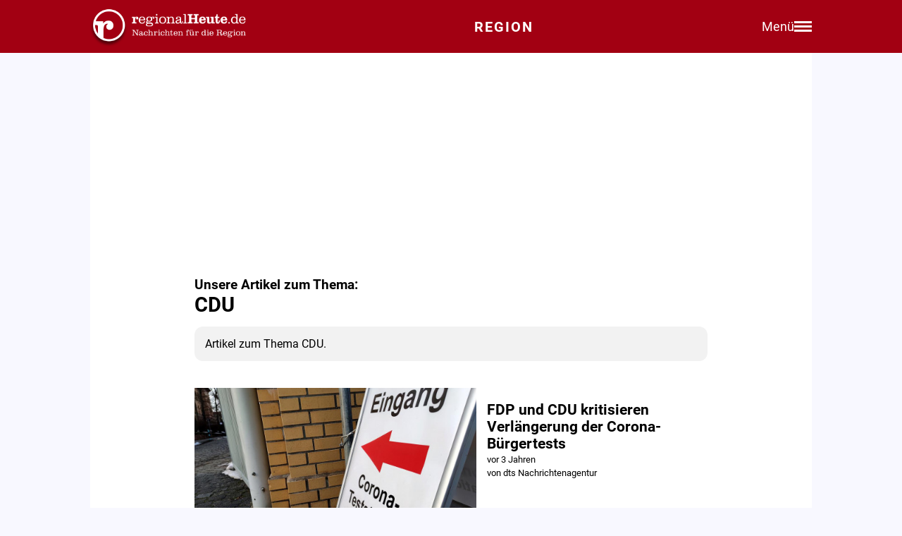

--- FILE ---
content_type: text/html; charset=utf-8
request_url: https://regionalheute.de/thema/cdu/225/
body_size: 15499
content:
<!DOCTYPE html>
<html lang="de">
<head>
<meta charset="utf-8">
<script type="text/javascript" src="https://cdn.opencmp.net/tcf-v2/cmp-stub-latest.js" id="open-cmp-stub" data-domain="regionalheute.de"></script>
<meta http-equiv="cache-control" content="no-cache">
<link rel="preconnect dns-prefetch" href="https://cdn.regionalheute.de" crossorigin>
<link rel="preload" href="/static/fonts/Roboto/roboto-v20-latin-regular.woff2" as="font" type="font/woff2" crossorigin>
<link rel="preload" href="/static/fonts/Roboto/roboto-v20-latin-700.woff2" as="font" type="font/woff2" crossorigin>
<meta name="robots" content="noindex,follow,noarchive,max-image-preview:large">
<meta name="msvalidate.01" content="F51BAFEE28E2200A8879D6B9B5C77925" />
<meta property="og:site_name" content="regionalHeute.de">
<meta property="fb:pages" content="937030733012793" />
<meta property="fb:pages" content="515099295253388" />
<meta property="fb:pages" content="1786283338288609" />
<meta property="fb:pages" content="865656263524441" />
<meta property="fb:pages" content="245788065841773" />
<meta property="fb:pages" content="282671102134685" />
<meta property="fb:pages" content="1746651712327503" />
<meta property="fb:pages" content="238332096186681" />
<meta property="fb:pages" content="1605558243084979" />
<meta property="fb:app_id" content="526335680839553"><meta name="description" content="News zum Thema CDU bei regionalHeute.de und weitere Informationen.">
    
        <title>CDU: News & Infos zum Thema</title>
    

    <link rel="apple-touch-icon" href="/static/icons/rh-180x180.png" sizes="180x180">
    <link rel="icon" href="/static/icons/rh-192x192.png" type="image/png" />
    <link rel="fav-icon" href="/static/icons/rh-48x48.png" type="image/png" />
    <meta name="apple-mobile-web-app-title" content="regionalHeute.de">
    <meta name="apple-mobile-web-app-capable" content="yes">
    <meta name="viewport" content="width=device-width, initial-scale=1">
    <meta name="theme-color" content="#a20012" />
    
                <link href="/static/css/styles.min.css?v1.31" rel="stylesheet">
                <link href="/static/css/style-start.css?v0.4.007" rel="stylesheet">
            
                <script src="/static/js/jquery-3.6.0.min.js"></script>

    
    <script async id="ebx" src="//applets.ebxcdn.com/ebx.js" data-cmp-vendor="1883" data-cmp-script></script>
    
    
    <meta name="google-site-verification" content="FlxY7sAa55x33SmWtCbIbWQ0z51xS9xTnGqNOKAYglk" />
    




<script type='text/javascript'
    id='trfAdSetup'
    async
    data-traffectiveConf='{
        "targeting": [{"key":"zone","values":null,"value":"localnews"},{"key":"pagetype","values":null,"value":"ressort"},{"key":"programmatic_ads","values":null,"value":"true"},{"key":"ads","values":null,"value":"true"},{"key":"channel","values":null,"value":null},{"key":"region","values":null,"value":"regional"},{"key":"rubrik","values":null,"value":""}]
        ,"dfpAdUrl" : "/307308315,121175586/regionalheute.de"            
        }'
        src='//cdntrf.com/regionalheute.de.js'
    >
    </script>









    
    
    <script type="text/plain" data-cmp-vendor="943" data-cmp-script>
        function e(e){var t=!(arguments.length>1&&void 0!==arguments[1])||arguments[1],c=document.createElement("script");c.src=e,t?c.type="module":(c.async=!0,c.type="text/javascript",c.setAttribute("nomodule",""));var n=document.getElementsByTagName("script")[0];n.parentNode.insertBefore(c,n)}function t(t,c,n){var a,o,r;null!==(a=t.marfeel)&&void 0!==a||(t.marfeel={}),null!==(o=(r=t.marfeel).cmd)&&void 0!==o||(r.cmd=[]),t.marfeel.config=n,t.marfeel.config.accountId=c;var i="https://sdk.mrf.io/statics";e("".concat(i,"/marfeel-sdk.js?id=").concat(c),!0),e("".concat(i,"/marfeel-sdk.es5.js?id=").concat(c),!1)}!function(e,c){var n=arguments.length>2&&void 0!==arguments[2]?arguments[2]:{};t(e,c,n)}(window,2287,{} /*config*/);
    </script>
    <script type="text/plain" data-cmp-vendor="42" data-cmp-script>
    console.log("data-cmp-vendor 42 taboola run");
    window._taboola = window._taboola || [];
    _taboola.push({article:'auto'});
    !function (e, f, u, i) {
      if (!document.getElementById(i)){
        e.async = 1;
        e.src = u;
        e.id = i;
        f.parentNode.insertBefore(e, f);
      }
    }(document.createElement('script'),
    document.getElementsByTagName('script')[0],
    '//cdn.taboola.com/libtrc/regionalheute/loader.js',
    'tb_loader_script');
    if(window.performance && typeof window.performance.mark == 'function')
      {window.performance.mark('tbl_ic');}
  </script>
    
    </head>
    <body>

    <!-- Navbar -->
  <nav class="navbar-v3">
    <div class="navbar-container-v3">
      <div class="logo-v3">
        <a href="https://regionalheute.de/">
  <picture>
    <source media="(min-width: 768px)" srcset="/static/img/logo_regionalheutede.png">
    
      <img class="logo" alt="Logo regionalHeute.de" src="https://regionalheute.de/static/img/logo_regionalheutede_region.png">
    
  </picture>
</a>
      </div>
      
      <a style="text-decoration: none;" href="https://regionalheute.de/">
    
      <div class="headline-v3">Region
    </div>
    </a>
      <div class="right-group-v3" id="menuToggleGroup-v3">
        <div class="menu-text-v3" id="menuText-v3">Menü</div>
        <div class="hamburger-menu-v3" id="menuToggle-v3">
          <span></span>
          <span></span>
          <span></span>
        </div>
      </div>
    </div>
  </nav>

  <!-- Overlay-Hintergrund -->
  <div class="overlay-v3" id="overlay-v3"></div>

  <!-- Sidebar-Menü -->
  <div class="sidebar-menu-v3" id="sidebarMenu-v3">
    <div class="close-btn-v3" id="closeBtn-v3">&times;</div>
    <div class="menu-content-v3">
      <div class="sidebar-search-v3">
        <form action="https://regionalheute.de/suche/">
        <input type="text" placeholder="Artikel suchen..." name="s" id="searchInput-v3">
        <button id="searchBtn-v3">&#128269;</button>
        </form>
      </div>
      
      <div class="menu-card-v3">
        <span>Lokalausgaben</span>
        <ul>
          <li><a href="https://regionalheute.de/">Region</a></li>
          <li><a href="/braunschweig/">Braunschweig</a></li>
          <li><a href="/gifhorn/">Gifhorn</a></li>
          <li><a href="/goslar/">Goslar</a></li>
          <li><a href="/helmstedt/">Helmstedt</a></li>
          <li><a href="/peine/">Peine</a></li>
          <li><a href="/salzgitter/">Salzgitter</a></li>
          <li><a href="/wolfenbuettel/">Wolfenbüttel</a></li>
          <li><a href="/wolfsburg/">Wolfsburg</a></li>
        </ul>
      </div>

      <div class="menu-card-v3">
        <span>Überregionale News</span>
        <ul>
          <li><a href="/niedersachsen/">Niedersachsen</a></li>
          <li><a href="/deutschland-welt/">Deutschland und die Welt</a></li>
        </ul>
      </div>
      
      <div class="menu-card-v3">
        <span>Weitere Bereiche</span>
        <ul>
          <li><a href="/kontakt/">Kontakt</a></li>
          <li><a href="https://regionalreichweite.de" target="_blank">Werbung schalten</a></li>
          <li><a href="/rasende-reporter-und-online-redakteure-gesucht-mwd/">Jobs</a></li>
        </ul>
      </div>
    </div>
  </div>

  <script>
    // Elemente abrufen
    const menuToggleGroup = document.getElementById('menuToggleGroup-v3');
    const sidebarMenu = document.getElementById('sidebarMenu-v3');
    const overlay = document.getElementById('overlay-v3');
    const closeBtn = document.getElementById('closeBtn-v3');

    // Menü öffnen
    function openMenu() {
      sidebarMenu.classList.add('active');
      overlay.classList.add('active');
    }
    // Menü schließen
    function closeMenu() {
      sidebarMenu.classList.remove('active');
      overlay.classList.remove('active');
    }
    // Eventlistener hinzufügen
    menuToggleGroup.addEventListener('click', openMenu);
    closeBtn.addEventListener('click', closeMenu);
    overlay.addEventListener('click', closeMenu);
  </script>
        <div id="wrapper" class="wrapper">
        
            <div class="outerContainer">
                <div id="traffective-ad-Skyscraper" style='display: none;' class="Skyscraper"></div>
                <div class="boxspace280"><div id="traffective-ad-Billboard" style='display: none;' class="Billboard"></div></div>
                
                    <br />
                
                <!-- NEWSBLOCK START -->
                <div class="innerContainer">
                    <div class="article">
                        <h3>Unsere Artikel zum Thema:</h3>
                    <h1>CDU</h1>
                    <div class="infobox">Artikel zum Thema CDU.</div><br />
                    
                    <br />
                    <a class="section-link" href="/fdp-und-cdu-kritisieren-verlaengerung-der-corona-buergertests-1668721206/"><div class="section-teaser-box">
                        <div class="section-teaser-box-image"><img src="https://cdn.regionalheute.de/img/500x300/2022/11/48545e9ec2924ec9bf23037d4925dbc2.jpg" loading="lazy" alt="Symbolbild."></div>
                        <div class="section-teaser-box-text">
                            
                            
                            
                            
                            <span style="font-weight: regular; color: #A20012;">  </span><br>
                            <span class="section-teaser-box-text-headline">FDP und CDU kritisieren Verlängerung der Corona-Bürgertests</span>
                            
                                <br>
                                <span class="datum" style="padding-top: 0;">
                                    vor 3 Jahren
                                </span>
                                
                            <br>
                            <small>von dts Nachrichtenagentur<br></small>
                        </div>
                        </div>
                        </a>
                    </article>
                        <br><div class="boxspace270">
                            <div id="traffective-ad-Mobile_Pos2" style='display: none;' class="Mobile_Pos2" data-nosnippet></div>
                        </div>
                        <br><article>
                        <a class="section-link" href="/wolfenbuettel/auf-dem-dach-dieser-friedhofskapelle-waechst-ein-baum-wolfenbuettel-1668716980/"><div class="section-teaser-box">
                        <div class="section-teaser-box-image"><img src="https://cdn.regionalheute.de/img/500x300/2022/11/d41a6ec9f2be4c1b8d2747f85f8241be.jpg" loading="lazy" alt="Auf dem Dach wächst eine Birke."></div>
                        <div class="section-teaser-box-text">
                            
                            
                            
                            
                            <span style="font-weight: regular; color: #A20012;"> Wolfenbüttel </span><br>
                            <span class="section-teaser-box-text-headline">Auf dem Dach dieser Friedhofskapelle wächst ein Baum</span>
                            
                                <br>
                                <span class="datum" style="padding-top: 0;">
                                    vor 3 Jahren
                                </span>
                                
                            <br>
                            <small></small>
                        </div>
                        </div>
                        </a>
                    </article>
                        <br><a class="section-link" href="/schaeuble-wirft-bundesregierung-arrogantes-auftreten-in-europa-vor-1668706145/"><div class="section-teaser-box">
                        <div class="section-teaser-box-image"><img src="https://cdn.regionalheute.de/img/500x300/2022/11/666db28cfc02426eb2016053fc5a6e37.jpg" loading="lazy" alt="Symbolbild."></div>
                        <div class="section-teaser-box-text">
                            
                            
                            
                            
                            <span style="font-weight: regular; color: #A20012;">  </span><br>
                            <span class="section-teaser-box-text-headline">Schäuble wirft Bundesregierung arrogantes Auftreten in Europa vor</span>
                            
                                <br>
                                <span class="datum" style="padding-top: 0;">
                                    vor 3 Jahren
                                </span>
                                
                            <br>
                            <small>von dts Nachrichtenagentur<br></small>
                        </div>
                        </div>
                        </a>
                    </article>
                        <br><div class="boxspace140">
                            <div id="traffective-ad-Native_1" style='display: none;' class="Native_1" data-nosnippet></div>
                        </div>
                        <br><a class="section-link" href="/merz-will-corona-im-fruehjahr-fuer-beendet-erklaeren-1668643267/"><div class="section-teaser-box">
                        <div class="section-teaser-box-image"><img src="https://cdn.regionalheute.de/img/500x300/2022/11/2367ea2bf0da4088b141a4a2946f51b9.jpg" loading="lazy" alt="Symbolbild."></div>
                        <div class="section-teaser-box-text">
                            
                            
                            
                            
                            <span style="font-weight: regular; color: #A20012;">  </span><br>
                            <span class="section-teaser-box-text-headline">Merz will Corona im Frühjahr für beendet erklären</span>
                            
                                <br>
                                <span class="datum" style="padding-top: 0;">
                                    vor 3 Jahren
                                </span>
                                
                            <br>
                            <small>von dts Nachrichtenagentur<br></small>
                        </div>
                        </div>
                        </a>
                    </article>
                        <br><a class="section-link" href="/merz-begruesst-internationale-isolation-russlands-1668614586/"><div class="section-teaser-box">
                        <div class="section-teaser-box-image"><img src="https://cdn.regionalheute.de/img/500x300/2022/11/5c8e6e5b4dca47599ce280b5c67c7e57.jpg" loading="lazy" alt="Symbolbild."></div>
                        <div class="section-teaser-box-text">
                            
                            
                            
                            
                            <span style="font-weight: regular; color: #A20012;">  </span><br>
                            <span class="section-teaser-box-text-headline">Merz begrüßt internationale Isolation Russlands</span>
                            
                                <br>
                                <span class="datum" style="padding-top: 0;">
                                    vor 3 Jahren
                                </span>
                                
                            <br>
                            <small>von dts Nachrichtenagentur<br></small>
                        </div>
                        </div>
                        </a>
                    </article>
                        <br><a class="section-link" href="/heusgen-warnt-vor-uebergriff-des-ukraine-krieges-auf-nato-gebiet-1668603485/"><div class="section-teaser-box">
                        <div class="section-teaser-box-image"><img src="https://cdn.regionalheute.de/img/500x300/2022/11/43956a84b6ac4b2ba5cf450a267a635a.jpg" loading="lazy" alt="Symbolbild."></div>
                        <div class="section-teaser-box-text">
                            
                            
                            
                            
                            <span style="font-weight: regular; color: #A20012;">  </span><br>
                            <span class="section-teaser-box-text-headline">Heusgen warnt vor Übergriff des Ukraine-Krieges auf NATO-Gebiet</span>
                            
                                <br>
                                <span class="datum" style="padding-top: 0;">
                                    vor 3 Jahren
                                </span>
                                
                            <br>
                            <small>von dts Nachrichtenagentur<br></small>
                        </div>
                        </div>
                        </a>
                    </article>
                        <br><div class="boxspace140">
                            <div id="traffective-ad-Billboard_1" style="display: none;" class="Billboard_1" data-nosnippet></div>
                        </div>
                        <div class="boxspace270">
                            <div id="traffective-ad-Mobile_Pos3" style='display: none;' class="Mobile_Pos3" data-nosnippet></div>
                        </div>
                        <br><a class="section-link" href="/fdp-warnt-union-vor-anstieg-der-arbeitslosengeld-empfaenger-1668553269/"><div class="section-teaser-box">
                        <div class="section-teaser-box-image"><img src="https://cdn.regionalheute.de/img/500x300/2022/11/1275bf16c3164ba1850544a85020b714.jpg" loading="lazy" alt="Symbolbild."></div>
                        <div class="section-teaser-box-text">
                            
                            
                            
                            
                            <span style="font-weight: regular; color: #A20012;">  </span><br>
                            <span class="section-teaser-box-text-headline">FDP warnt Union vor Anstieg der Arbeitslosengeld-Empfänger</span>
                            
                                <br>
                                <span class="datum" style="padding-top: 0;">
                                    vor 3 Jahren
                                </span>
                                
                            <br>
                            <small>von dts Nachrichtenagentur<br></small>
                        </div>
                        </div>
                        </a>
                    </article>
                        <br><a class="section-link" href="/gesetzesluecke-verhindert-pruefung-auslaendischer-investitionen-1668541746/"><div class="section-teaser-box">
                        <div class="section-teaser-box-image"><img src="https://cdn.regionalheute.de/img/500x300/2022/11/f77c970461a74c3b8b37b375328c7be1.jpg" loading="lazy" alt="Symbolbild."></div>
                        <div class="section-teaser-box-text">
                            
                            
                            
                            
                            <span style="font-weight: regular; color: #A20012;">  </span><br>
                            <span class="section-teaser-box-text-headline">Gesetzeslücke verhindert Prüfung ausländischer Investitionen</span>
                            
                                <br>
                                <span class="datum" style="padding-top: 0;">
                                    vor 3 Jahren
                                </span>
                                
                            <br>
                            <small>von dts Nachrichtenagentur<br></small>
                        </div>
                        </div>
                        </a>
                    </article>
                        <br><article>
                        <a class="section-link" href="/braunschweig/frauen-union-hat-neuen-vorstand-braunschweig-1668521460/"><div class="section-teaser-box">
                        <div class="section-teaser-box-image"><img src="https://cdn.regionalheute.de/img/500x300/2022/11/21f7c698ff04474087877f1f57051a8a.jpg" loading="lazy" alt="Neuer Vorstand der FU, v.l.: Heike Otto, Annette Bossert, Dr. Birgit Pohl, Julia Kark, Katharina Gaide, Sophie Ramdor (Dr. Stefanie Franke fehlt auf dem Foto)"></div>
                        <div class="section-teaser-box-text">
                            
                            
                            
                            
                            <span style="font-weight: regular; color: #A20012;"> Braunschweig </span><br>
                            <span class="section-teaser-box-text-headline">Frauen Union hat neuen Vorstand</span>
                            
                                <br>
                                <span class="datum" style="padding-top: 0;">
                                    vor 3 Jahren
                                </span>
                                
                            <br>
                            <small></small>
                        </div>
                        </div>
                        </a>
                    </article>
                        <br><div class="boxspace140">
                            <div id="traffective-ad-Native_2" style='display: none;' class="Native_2" data-nosnippet></div>
                        </div>
                        <br><a class="section-link" href="/forsa-gruene-ueberholen-spd-1668518406/"><div class="section-teaser-box">
                        <div class="section-teaser-box-image"><img src="https://cdn.regionalheute.de/img/500x300/2022/11/1e54d9ad814e4114b815580e42602431.jpg" loading="lazy" alt="Symbolbild."></div>
                        <div class="section-teaser-box-text">
                            
                            
                            
                            
                            <span style="font-weight: regular; color: #A20012;">  </span><br>
                            <span class="section-teaser-box-text-headline">Forsa: Grüne überholen SPD</span>
                            
                                <br>
                                <span class="datum" style="padding-top: 0;">
                                    vor 3 Jahren
                                </span>
                                
                            <br>
                            <small>von dts Nachrichtenagentur<br></small>
                        </div>
                        </div>
                        </a>
                    </article>
                        <br><article>
                        <a class="section-link" href="/junge-union-bestaetigt-landesvorsitzenden-im-amt-braunschweig-goslar-harz-helmstedt-peine-salzgitter-wolfenbuettel-1668514202/"><div class="section-teaser-box">
                        <div class="section-teaser-box-image"><img src="https://cdn.regionalheute.de/img/500x300/2022/11/525edf17b07949bfb199391297605f85.jpg" loading="lazy" alt="JU-Landesvorsitzender Maximilian Pohler"></div>
                        <div class="section-teaser-box-text">
                            
                            
                            
                            
                            <span class="section-teaser-box-text-subheadline">Region</span><br>
                            <span class="section-teaser-box-text-headline">Junge Union bestätigt Landesvorsitzenden im Amt</span>
                            
                                <br>
                                <span class="datum" style="padding-top: 0;">
                                    vor 3 Jahren
                                </span>
                                
                            <br>
                            <small></small>
                        </div>
                        </div>
                        </a>
                    </article>
                        <br><div class="boxspace140">
                            <div id="traffective-ad-Billboard_2" style="display: none;" class="Billboard_2" data-nosnippet></div>
                        </div>
                        <div class="boxspace270">
                            <div id="traffective-ad-Mobile_Pos4" style='display: none;' class="Mobile_Pos4" data-nosnippet></div>
                        </div>
                        <br><a class="section-link" href="/vermittlungsausschuss-soll-am-23-november-tagen-1668507607/"><div class="section-teaser-box">
                        <div class="section-teaser-box-image"><img src="https://cdn.regionalheute.de/img/500x300/2022/11/ca75048096e640be90f743b4ba0b1a2a.jpg" loading="lazy" alt="Symbolbild."></div>
                        <div class="section-teaser-box-text">
                            
                            
                            
                            
                            <span style="font-weight: regular; color: #A20012;">  </span><br>
                            <span class="section-teaser-box-text-headline">Vermittlungsausschuss soll am 23. November tagen</span>
                            
                                <br>
                                <span class="datum" style="padding-top: 0;">
                                    vor 3 Jahren
                                </span>
                                
                            <br>
                            <small>von dts Nachrichtenagentur<br></small>
                        </div>
                        </div>
                        </a>
                    </article>
                        <br><a class="section-link" href="/bauministerin-raeumt-probleme-bei-wohngeld-reform-ein-1668466867/"><div class="section-teaser-box">
                        <div class="section-teaser-box-image"><img src="https://cdn.regionalheute.de/img/500x300/2022/11/4b57e2c705dc40ef9a7e16d781382572.jpg" loading="lazy" alt="Symbolbild."></div>
                        <div class="section-teaser-box-text">
                            
                            
                            
                            
                            <span style="font-weight: regular; color: #A20012;">  </span><br>
                            <span class="section-teaser-box-text-headline">Bauministerin räumt Probleme bei Wohngeld-Reform ein</span>
                            
                                <br>
                                <span class="datum" style="padding-top: 0;">
                                    vor 3 Jahren
                                </span>
                                
                            <br>
                            <small>von dts Nachrichtenagentur<br></small>
                        </div>
                        </div>
                        </a>
                    </article>
                        <br><article>
                        <a class="section-link" href="/peine/drk-haelt-kreisversammlung-wieder-in-praesenz-ab-peine-1668457807/"><div class="section-teaser-box">
                        <div class="section-teaser-box-image"><img src="https://cdn.regionalheute.de/img/500x300/2022/11/54ec152ad63d441987bf08a40c00a729.jpg" loading="lazy" alt="Präsidiumswahlen beim DRK in Peine und eine hohe Auszeichnung"></div>
                        <div class="section-teaser-box-text">
                            
                            
                            
                            
                            <span style="font-weight: regular; color: #A20012;"> Peine </span><br>
                            <span class="section-teaser-box-text-headline">DRK hält Kreisversammlung wieder in Präsenz ab</span>
                            
                                <br>
                                <span class="datum" style="padding-top: 0;">
                                    vor 3 Jahren
                                </span>
                                
                            <br>
                            <small></small>
                        </div>
                        </div>
                        </a>
                    </article>
                        <br><div class="boxspace140">
                            <div id="traffective-ad-Billboard_3" style="display: none;" class="Billboard_3" data-nosnippet></div>
                        </div>
                        <div class="boxspace270">
                            <div id="traffective-ad-Mobile_Pos5" style='display: none;' class="Mobile_Pos5" data-nosnippet></div>
                        </div>
                        <br><article>
                        <a class="section-link" href="/braunschweig/verwaldung-vermeiden-herbstaktion-auf-dem-neuen-land-braunschweig-1668450151/"><div class="section-teaser-box">
                        <div class="section-teaser-box-image"><img src="https://cdn.regionalheute.de/img/500x300/2022/11/620d8f28f2044cb0b0f9dd123ecfb0dc.jpg" loading="lazy" alt="Einsatzbesprechung vor dem Haus Entenfang."></div>
                        <div class="section-teaser-box-text">
                            
                            
                            
                            
                            <span style="font-weight: regular; color: #A20012;"> Braunschweig </span><br>
                            <span class="section-teaser-box-text-headline">Verwaldung vermeiden - Herbstaktion auf dem Neuen Land</span>
                            
                                <br>
                                <span class="datum" style="padding-top: 0;">
                                    vor 3 Jahren
                                </span>
                                
                            <br>
                            <small></small>
                        </div>
                        </div>
                        </a>
                    </article>
                        <br><article>
                        <a class="section-link" href="/wolfenbuettel/im-katastrophenfall-landkreis-kann-nicht-fuer-alle-gerade-stehen-wolfenbuettel-1668424995/"><div class="section-teaser-box">
                        <div class="section-teaser-box-image"><img src="https://cdn.regionalheute.de/img/500x300/2022/11/9881033d27ba47d381b0245cb72f2e69.jpg" loading="lazy" alt="Frank Oesterhelweg im Gespräch mit regionalHeute.de-Chefredakteur Werner Heise."></div>
                        <div class="section-teaser-box-text">
                            
                            
                            
                            <div class="labelVideo"><small>Video</small></div>
                            
                            
                            <span style="font-weight: regular; color: #A20012;"> Wolfenbüttel </span><br>
                            <span class="section-teaser-box-text-headline">Im Katastrophenfall: &#34;Landkreis kann nicht für alle gerade stehen&#34;</span>
                            
                                <br>
                                <span class="datum" style="padding-top: 0;">
                                    vor 3 Jahren
                                </span>
                                
                            <br>
                            <small>von Werner Heise<br></small>
                        </div>
                        </div>
                        </a>
                    </article>
                        <br><a class="section-link" href="/bundesrat-blockiert-buergergeld-1668424626/"><div class="section-teaser-box">
                        <div class="section-teaser-box-image"><img src="https://cdn.regionalheute.de/img/500x300/2022/11/add4004bae1b4aaeb8064573921f2723.jpg" loading="lazy" alt="Symbolbild."></div>
                        <div class="section-teaser-box-text">
                            
                            
                            
                            
                            <span style="font-weight: regular; color: #A20012;">  </span><br>
                            <span class="section-teaser-box-text-headline">Bundesrat blockiert Bürgergeld</span>
                            
                                <br>
                                <span class="datum" style="padding-top: 0;">
                                    vor 3 Jahren
                                </span>
                                
                            <br>
                            <small>von dts Nachrichtenagentur<br></small>
                        </div>
                        </div>
                        </a>
                    </article>
                        <br><div class="boxspace140">
                            <div id="traffective-ad-Billboard_4" style="display: none;" class="Billboard_4" data-nosnippet></div>
                        </div>
                        <div class="boxspace270">
                            <div id="traffective-ad-Mobile_Pos6" style='display: none;' class="Mobile_Pos6" data-nosnippet></div>
                        </div>
                        <br><a class="section-link" href="/kirchennahe-cdu-politiker-bereiten-petition-gegen-ekd-praeses-vor-1668398465/"><div class="section-teaser-box">
                        <div class="section-teaser-box-image"><img src="https://cdn.regionalheute.de/img/500x300/2022/11/3a16f532168f4a88a87ef32f2743e1d5.jpg" loading="lazy" alt="Symbolbild."></div>
                        <div class="section-teaser-box-text">
                            
                            
                            
                            
                            <span style="font-weight: regular; color: #A20012;">  </span><br>
                            <span class="section-teaser-box-text-headline">Kirchennahe CDU-Politiker bereiten Petition gegen EKD-Präses vor</span>
                            
                                <br>
                                <span class="datum" style="padding-top: 0;">
                                    vor 3 Jahren
                                </span>
                                
                            <br>
                            <small>von dts Nachrichtenagentur<br></small>
                        </div>
                        </div>
                        </a>
                    </article>
                        <br><a class="section-link" href="/nouripour-begruesst-kritik-des-kanzlers-am-mullah-regime-1668387668/"><div class="section-teaser-box">
                        <div class="section-teaser-box-image"><img src="https://cdn.regionalheute.de/img/500x300/2022/11/5d1978fb8f77415398456b8b0ce9d354.jpg" loading="lazy" alt="Symbolbild."></div>
                        <div class="section-teaser-box-text">
                            
                            
                            
                            
                            <span style="font-weight: regular; color: #A20012;">  </span><br>
                            <span class="section-teaser-box-text-headline">Nouripour begrüßt Kritik des Kanzlers am Mullah-Regime</span>
                            
                                <br>
                                <span class="datum" style="padding-top: 0;">
                                    vor 3 Jahren
                                </span>
                                
                            <br>
                            <small>von dts Nachrichtenagentur<br></small>
                        </div>
                        </div>
                        </a>
                    </article>
                        <br><a class="section-link" href="/ifo-institut-beklagt-hoechste-steuer-und-abgabenquote-aller-zeiten-1668380887/"><div class="section-teaser-box">
                        <div class="section-teaser-box-image"><img src="https://cdn.regionalheute.de/img/500x300/2022/11/3649fff4b3544f238b2c639979d1fab4.jpg" loading="lazy" alt="Symbolbild."></div>
                        <div class="section-teaser-box-text">
                            
                            
                            
                            
                            <span style="font-weight: regular; color: #A20012;">  </span><br>
                            <span class="section-teaser-box-text-headline">Ifo-Institut beklagt höchste Steuer- und Abgabenquote aller Zeiten</span>
                            
                                <br>
                                <span class="datum" style="padding-top: 0;">
                                    vor 3 Jahren
                                </span>
                                
                            <br>
                            <small>von dts Nachrichtenagentur<br></small>
                        </div>
                        </div>
                        </a>
                    </article>
                        <br><a class="section-link" href="/staedte-klagen-ueber-engpass-bei-fluechtlingsunterkuenften-1668380768/"><div class="section-teaser-box">
                        <div class="section-teaser-box-image"><img src="https://cdn.regionalheute.de/img/500x300/2022/11/2ed75c5cc053427680c6eb228da27889.jpg" loading="lazy" alt="Symbolbild."></div>
                        <div class="section-teaser-box-text">
                            
                            
                            
                            
                            <span style="font-weight: regular; color: #A20012;">  </span><br>
                            <span class="section-teaser-box-text-headline">Städte klagen über Engpass bei Flüchtlingsunterkünften</span>
                            
                                <br>
                                <span class="datum" style="padding-top: 0;">
                                    vor 3 Jahren
                                </span>
                                
                            <br>
                            <small>von dts Nachrichtenagentur<br></small>
                        </div>
                        </div>
                        </a>
                    </article>
                        <br><a class="section-link" href="/fdp-fraktion-fuer-ende-der-maskenpflicht-in-bussen-und-bahnen-1668380528/"><div class="section-teaser-box">
                        <div class="section-teaser-box-image"><img src="https://cdn.regionalheute.de/img/500x300/2022/11/4b6e782ef63f4c8296d143ddc539aed9.jpg" loading="lazy" alt="Symbolbild."></div>
                        <div class="section-teaser-box-text">
                            
                            
                            
                            
                            <span style="font-weight: regular; color: #A20012;">  </span><br>
                            <span class="section-teaser-box-text-headline">FDP-Fraktion für Ende der Maskenpflicht in Bussen und Bahnen</span>
                            
                                <br>
                                <span class="datum" style="padding-top: 0;">
                                    vor 3 Jahren
                                </span>
                                
                            <br>
                            <small>von dts Nachrichtenagentur<br></small>
                        </div>
                        </div>
                        </a>
                    </article>
                        <br><a class="section-link" href="/csu-lehnt-obergrenze-fuer-bargeld-zahlungen-ab-1668351186/"><div class="section-teaser-box">
                        <div class="section-teaser-box-image"><img src="https://cdn.regionalheute.de/img/500x300/2022/11/2ed8cbb52e644b3b8a29df7568aadf3b.jpg" loading="lazy" alt="Symbolbild."></div>
                        <div class="section-teaser-box-text">
                            
                            
                            
                            
                            <span style="font-weight: regular; color: #A20012;">  </span><br>
                            <span class="section-teaser-box-text-headline">CSU lehnt Obergrenze für Bargeld-Zahlungen ab</span>
                            
                                <br>
                                <span class="datum" style="padding-top: 0;">
                                    vor 3 Jahren
                                </span>
                                
                            <br>
                            <small>von dts Nachrichtenagentur<br></small>
                        </div>
                        </div>
                        </a>
                    </article>
                        <br><a class="section-link" href="/linke-warnt-vor-verschlechterungen-des-buergergeld-gesetzes-1668343386/"><div class="section-teaser-box">
                        <div class="section-teaser-box-image"><img src="https://cdn.regionalheute.de/img/500x300/2022/11/4c1d6b0bc86e45189179e59edc6647db.jpg" loading="lazy" alt="Symbolbild."></div>
                        <div class="section-teaser-box-text">
                            
                            
                            
                            
                            <span style="font-weight: regular; color: #A20012;">  </span><br>
                            <span class="section-teaser-box-text-headline">Linke warnt vor &#34;Verschlechterungen&#34; des Bürgergeld-Gesetzes</span>
                            
                                <br>
                                <span class="datum" style="padding-top: 0;">
                                    vor 3 Jahren
                                </span>
                                
                            <br>
                            <small>von dts Nachrichtenagentur<br></small>
                        </div>
                        </div>
                        </a>
                    </article>
                        <br><a class="section-link" href="/ruf-nach-neuordnung-von-wahlpruefungsverfahren-wird-lauter-1668330066/"><div class="section-teaser-box">
                        <div class="section-teaser-box-image"><img src="https://cdn.regionalheute.de/img/500x300/2022/11/e73b142b893d45ed9360737cdc4d1bf9.jpg" loading="lazy" alt="Symbolbild."></div>
                        <div class="section-teaser-box-text">
                            
                            
                            
                            
                            <span style="font-weight: regular; color: #A20012;">  </span><br>
                            <span class="section-teaser-box-text-headline">Ruf nach Neuordnung von Wahlprüfungsverfahren wird lauter</span>
                            
                                <br>
                                <span class="datum" style="padding-top: 0;">
                                    vor 3 Jahren
                                </span>
                                
                            <br>
                            <small>von dts Nachrichtenagentur<br></small>
                        </div>
                        </div>
                        </a>
                    </article>
                        <br><a class="section-link" href="/soeder-pocht-auf-grundsaetzliche-ueberarbeitung-des-buergergelds-1668324066/"><div class="section-teaser-box">
                        <div class="section-teaser-box-image"><img src="https://cdn.regionalheute.de/img/500x300/2022/11/7d4e0ebfff1b45738a3e82a67e4b7ae8.jpg" loading="lazy" alt="Symbolbild."></div>
                        <div class="section-teaser-box-text">
                            
                            
                            
                            
                            <span style="font-weight: regular; color: #A20012;">  </span><br>
                            <span class="section-teaser-box-text-headline">Söder pocht auf grundsätzliche Überarbeitung des Bürgergelds</span>
                            
                                <br>
                                <span class="datum" style="padding-top: 0;">
                                    vor 3 Jahren
                                </span>
                                
                            <br>
                            <small>von dts Nachrichtenagentur<br></small>
                        </div>
                        </div>
                        </a>
                    </article>
                        <br><a class="section-link" href="/eu-will-einsatzszenarien-fuer-krisenreaktionskraefte-beschliessen-1668308466/"><div class="section-teaser-box">
                        <div class="section-teaser-box-image"><img src="https://cdn.regionalheute.de/img/500x300/2022/11/54e265196aab41db9161a86b3783bdf5.jpg" loading="lazy" alt="Symbolbild."></div>
                        <div class="section-teaser-box-text">
                            
                            
                            
                            
                            <span style="font-weight: regular; color: #A20012;">  </span><br>
                            <span class="section-teaser-box-text-headline">EU will Einsatzszenarien für &#34;Krisenreaktionskräfte&#34; beschließen</span>
                            
                                <br>
                                <span class="datum" style="padding-top: 0;">
                                    vor 3 Jahren
                                </span>
                                
                            <br>
                            <small>von dts Nachrichtenagentur<br></small>
                        </div>
                        </div>
                        </a>
                    </article>
                        <br><a class="section-link" href="/insa-union-gewinnt-fdp-verliert-linke-unter-5-prozent-marke-1668294068/"><div class="section-teaser-box">
                        <div class="section-teaser-box-image"><img src="https://cdn.regionalheute.de/img/500x300/2022/11/a2fba3cfd8e24087a27e25331d877805.jpg" loading="lazy" alt="Symbolbild."></div>
                        <div class="section-teaser-box-text">
                            
                            
                            
                            
                            <span style="font-weight: regular; color: #A20012;">  </span><br>
                            <span class="section-teaser-box-text-headline">INSA: Union gewinnt, FDP verliert, Linke unter 5-Prozent-Marke</span>
                            
                                <br>
                                <span class="datum" style="padding-top: 0;">
                                    vor 3 Jahren
                                </span>
                                
                            <br>
                            <small>von dts Nachrichtenagentur<br></small>
                        </div>
                        </div>
                        </a>
                    </article>
                        <br><a class="section-link" href="/gruene-werfen-thueringer-cdu-normalisierung-von-faschisten-vor-1668294067/"><div class="section-teaser-box">
                        <div class="section-teaser-box-image"><img src="https://cdn.regionalheute.de/img/500x300/2022/11/6bf8722be1984a9dac867e47e5911b08.jpg" loading="lazy" alt="Symbolbild."></div>
                        <div class="section-teaser-box-text">
                            
                            
                            
                            
                            <span style="font-weight: regular; color: #A20012;">  </span><br>
                            <span class="section-teaser-box-text-headline">Grüne werfen Thüringer CDU Normalisierung von Faschisten vor</span>
                            
                                <br>
                                <span class="datum" style="padding-top: 0;">
                                    vor 3 Jahren
                                </span>
                                
                            <br>
                            <small>von dts Nachrichtenagentur<br></small>
                        </div>
                        </div>
                        </a>
                    </article>
                        <br><article>
                        <a class="section-link" href="/wolfenbuettel/lebenshilfe-basar-eroeffnet-weihnachtlicher-vorgeschmack-wolfenbuettel-1668264476/"><div class="section-teaser-box">
                        <div class="section-teaser-box-image"><img src="https://cdn.regionalheute.de/img/500x300/2022/11/a2179097ba414c90a59aae7526732030.JPG" loading="lazy" alt="Sie hatten beim Rundgang schon mal die ersten Adventsgeschenke im Blick (von rechts): Andreas Meißler, Bernd Schauder, Uwe Schäfer und Joop van den Heuvel."></div>
                        <div class="section-teaser-box-text">
                            
                            
                            
                            
                            <span style="font-weight: regular; color: #A20012;"> Wolfenbüttel </span><br>
                            <span class="section-teaser-box-text-headline">Lebenshilfe-Basar eröffnet: Weihnachtlicher Vorgeschmack</span>
                            
                                <br>
                                <span class="datum" style="padding-top: 0;">
                                    aktualisiert vor 3 Jahren
                                </span>
                                
                            <br>
                            <small></small>
                        </div>
                        </div>
                        </a>
                    </article>
                        <br><article>
                        <a class="section-link" href="/goslar/mehr-geld-fuer-die-jaeger-gefordert-sie-wollen-drohnen-einsetzen-goslar-harz-1668258880/"><div class="section-teaser-box">
                        <div class="section-teaser-box-image"><img src="https://cdn.regionalheute.de/img/500x300/2022/11/c09a976c71334b26a5fb24e6e321fc93.jpg" loading="lazy" alt="Symbolfoto."></div>
                        <div class="section-teaser-box-text">
                            
                            
                            
                            
                            <span style="font-weight: regular; color: #A20012;"> Goslar </span><br>
                            <span class="section-teaser-box-text-headline">Mehr Geld für die Jäger gefordert: Sie wollen Drohnen einsetzen</span>
                            
                                <br>
                                <span class="datum" style="padding-top: 0;">
                                    vor 3 Jahren
                                </span>
                                
                            <br>
                            <small></small>
                        </div>
                        </div>
                        </a>
                    </article>
                        <br><a class="section-link" href="/verbraucher-fuerchten-um-bisherigen-lebensstandard-1668250206/"><div class="section-teaser-box">
                        <div class="section-teaser-box-image"><img src="https://cdn.regionalheute.de/img/500x300/2022/11/9313275004604f1faace011deb7dd3b9.jpg" loading="lazy" alt="Symbolbild."></div>
                        <div class="section-teaser-box-text">
                            
                            
                            
                            
                            <span style="font-weight: regular; color: #A20012;">  </span><br>
                            <span class="section-teaser-box-text-headline">Verbraucher fürchten um bisherigen Lebensstandard</span>
                            
                                <br>
                                <span class="datum" style="padding-top: 0;">
                                    vor 3 Jahren
                                </span>
                                
                            <br>
                            <small>von dts Nachrichtenagentur<br></small>
                        </div>
                        </div>
                        </a>
                    </article>
                        <br><a class="section-link" href="/merz-sieht-keine-kompromissmoeglichkeit-beim-buergergeld-1668242525/"><div class="section-teaser-box">
                        <div class="section-teaser-box-image"><img src="https://cdn.regionalheute.de/img/500x300/2022/11/8dc521eba78847fab3237b709540286e.jpg" loading="lazy" alt="Symbolbild."></div>
                        <div class="section-teaser-box-text">
                            
                            
                            
                            
                            <span style="font-weight: regular; color: #A20012;">  </span><br>
                            <span class="section-teaser-box-text-headline">Merz sieht keine Kompromissmöglichkeit beim &#34;Bürgergeld&#34;</span>
                            
                                <br>
                                <span class="datum" style="padding-top: 0;">
                                    vor 3 Jahren
                                </span>
                                
                            <br>
                            <small>von dts Nachrichtenagentur<br></small>
                        </div>
                        </div>
                        </a>
                    </article>
                        <br><a class="section-link" href="/scholz-holt-sich-noch-regelmaessig-rat-von-merkel-1668242346/"><div class="section-teaser-box">
                        <div class="section-teaser-box-image"><img src="https://cdn.regionalheute.de/img/500x300/2022/11/667a5cacf5cf467689f2263ad5de70d5.jpg" loading="lazy" alt="Symbolbild."></div>
                        <div class="section-teaser-box-text">
                            
                            
                            
                            
                            <span style="font-weight: regular; color: #A20012;">  </span><br>
                            <span class="section-teaser-box-text-headline">Scholz holt sich noch regelmäßig Rat von Merkel</span>
                            
                                <br>
                                <span class="datum" style="padding-top: 0;">
                                    vor 3 Jahren
                                </span>
                                
                            <br>
                            <small>von dts Nachrichtenagentur<br></small>
                        </div>
                        </div>
                        </a>
                    </article>
                        <br><a class="section-link" href="/merz-beklagt-ausbleibende-anschaffungen-fuer-bundeswehr-1668232867/"><div class="section-teaser-box">
                        <div class="section-teaser-box-image"><img src="https://cdn.regionalheute.de/img/500x300/2022/11/8ca884482264441fb47a0c229cc1eab8.jpg" loading="lazy" alt="Symbolbild."></div>
                        <div class="section-teaser-box-text">
                            
                            
                            
                            
                            <span style="font-weight: regular; color: #A20012;">  </span><br>
                            <span class="section-teaser-box-text-headline">Merz beklagt ausbleibende Anschaffungen für Bundeswehr</span>
                            
                                <br>
                                <span class="datum" style="padding-top: 0;">
                                    vor 3 Jahren
                                </span>
                                
                            <br>
                            <small>von dts Nachrichtenagentur<br></small>
                        </div>
                        </div>
                        </a>
                    </article>
                        <br><a class="section-link" href="/union-fuerchtet-pleitewelle-im-tourismus-1668214868/"><div class="section-teaser-box">
                        <div class="section-teaser-box-image"><img src="https://cdn.regionalheute.de/img/500x300/2022/11/1885fd664e8d4608a2302c3e9af9cc5a.jpg" loading="lazy" alt="Symbolbild."></div>
                        <div class="section-teaser-box-text">
                            
                            
                            
                            
                            <span style="font-weight: regular; color: #A20012;">  </span><br>
                            <span class="section-teaser-box-text-headline">Union fürchtet Pleitewelle im Tourismus</span>
                            
                                <br>
                                <span class="datum" style="padding-top: 0;">
                                    vor 3 Jahren
                                </span>
                                
                            <br>
                            <small>von dts Nachrichtenagentur<br></small>
                        </div>
                        </div>
                        </a>
                    </article>
                        <br><a class="section-link" href="/thueringens-cdu-verteidigt-votum-mit-afd-gegen-das-gendern-1668208687/"><div class="section-teaser-box">
                        <div class="section-teaser-box-image"><img src="https://cdn.regionalheute.de/img/500x300/2022/11/f5b36eeb772f46e5af09a1366eae2722.jpg" loading="lazy" alt="Symbolbild."></div>
                        <div class="section-teaser-box-text">
                            
                            
                            
                            
                            <span style="font-weight: regular; color: #A20012;">  </span><br>
                            <span class="section-teaser-box-text-headline">Thüringens CDU verteidigt Votum mit AfD gegen das Gendern</span>
                            
                                <br>
                                <span class="datum" style="padding-top: 0;">
                                    vor 3 Jahren
                                </span>
                                
                            <br>
                            <small>von dts Nachrichtenagentur<br></small>
                        </div>
                        </div>
                        </a>
                    </article>
                        <br><a class="section-link" href="/union-kritisiert-ampel-etat-fuer-katastrophenschutz-1668192067/"><div class="section-teaser-box">
                        <div class="section-teaser-box-image"><img src="https://cdn.regionalheute.de/img/500x300/2022/11/e92784c020db4c7884ab6711f60395ff.jpg" loading="lazy" alt="Symbolbild."></div>
                        <div class="section-teaser-box-text">
                            
                            
                            
                            
                            <span style="font-weight: regular; color: #A20012;">  </span><br>
                            <span class="section-teaser-box-text-headline">Union kritisiert Ampel-Etat für Katastrophenschutz</span>
                            
                                <br>
                                <span class="datum" style="padding-top: 0;">
                                    vor 3 Jahren
                                </span>
                                
                            <br>
                            <small>von dts Nachrichtenagentur<br></small>
                        </div>
                        </div>
                        </a>
                    </article>
                        <br><a class="section-link" href="/klima-union-kritisiert-krisenstrategie-der-ampel-1668188946/"><div class="section-teaser-box">
                        <div class="section-teaser-box-image"><img src="https://cdn.regionalheute.de/img/500x300/2022/11/359726b63985492898ea203165bd3a56.jpg" loading="lazy" alt="Symbolbild."></div>
                        <div class="section-teaser-box-text">
                            
                            
                            
                            
                            <span style="font-weight: regular; color: #A20012;">  </span><br>
                            <span class="section-teaser-box-text-headline">Klima-Union kritisiert Krisenstrategie der Ampel</span>
                            
                                <br>
                                <span class="datum" style="padding-top: 0;">
                                    vor 3 Jahren
                                </span>
                                
                            <br>
                            <small>von dts Nachrichtenagentur<br></small>
                        </div>
                        </div>
                        </a>
                    </article>
                        <br><article>
                        <a class="section-link" href="/wolfenbuettel/discounter-fuemmelse-nahversorger-bringt-neue-plaene-ins-spiel-wolfenbuettel-1668185153/"><div class="section-teaser-box">
                        <div class="section-teaser-box-image"><img src="https://cdn.regionalheute.de/img/500x300/2022/4/fe2223194587439a81b23ab688d778b8.jpg" loading="lazy" alt="Am Thieder Weg in Fümmelse will sich ein neuer Supermarkt ansiedeln."></div>
                        <div class="section-teaser-box-text">
                            
                            
                            
                            
                            <span style="font-weight: regular; color: #A20012;"> Wolfenbüttel </span><br>
                            <span class="section-teaser-box-text-headline">Discounter Fümmelse: Nahversorger bringt neue Pläne ins Spiel</span>
                            
                                <br>
                                <span class="datum" style="padding-top: 0;">
                                    vor 3 Jahren
                                </span>
                                
                            <br>
                            <small>von Anke Donner<br></small>
                        </div>
                        </div>
                        </a>
                    </article>
                        <br><article>
                        <a class="section-link" href="/wolfenbuettel/landtags-aus-fuer-oesterhelweg-gruende-gedanken-und-das-was-bleibt-wolfenbuettel-1668170893/"><div class="section-teaser-box">
                        <div class="section-teaser-box-image"><img src="https://cdn.regionalheute.de/img/500x300/2022/11/efa2ef8ae7634f47afa81d89bfa9f9ae.jpg" loading="lazy" alt="Ex-Landtagsabgeordneter Frank Oesterhelweg zum Gespräch bei regionalHeute.de-Chefredakteur Werner Heise."></div>
                        <div class="section-teaser-box-text">
                            
                            
                            
                            <div class="labelVideo"><small>Video</small></div>
                            
                            
                            <span style="font-weight: regular; color: #A20012;"> Wolfenbüttel </span><br>
                            <span class="section-teaser-box-text-headline">Landtags-Aus für Oesterhelweg: Gründe, Gedanken und das, was bleibt</span>
                            
                                <br>
                                <span class="datum" style="padding-top: 0;">
                                    vor 3 Jahren
                                </span>
                                
                            <br>
                            <small>von Werner Heise<br></small>
                        </div>
                        </div>
                        </a>
                    </article>
                        <br><a class="section-link" href="/bundesrechnungshof-kritisiert-scholz-und-schaeuble-1668169986/"><div class="section-teaser-box">
                        <div class="section-teaser-box-image"><img src="https://cdn.regionalheute.de/img/500x300/2022/11/7b2e34a9836d4b209c827666cd8cb8d0.jpg" loading="lazy" alt="Symbolbild."></div>
                        <div class="section-teaser-box-text">
                            
                            
                            
                            
                            <span style="font-weight: regular; color: #A20012;">  </span><br>
                            <span class="section-teaser-box-text-headline">Bundesrechnungshof kritisiert Scholz und Schäuble</span>
                            
                                <br>
                                <span class="datum" style="padding-top: 0;">
                                    vor 3 Jahren
                                </span>
                                
                            <br>
                            <small>von dts Nachrichtenagentur<br></small>
                        </div>
                        </div>
                        </a>
                    </article>
                        <br><a class="section-link" href="/bundestag-beschliesst-akw-verlaengerung-bis-15-april-1668161947/"><div class="section-teaser-box">
                        <div class="section-teaser-box-image"><img src="https://cdn.regionalheute.de/img/500x300/2022/11/46c4dda6bb48461dbf06ab05746eb7f6.jpg" loading="lazy" alt="Symbolbild."></div>
                        <div class="section-teaser-box-text">
                            
                            
                            
                            
                            <span style="font-weight: regular; color: #A20012;">  </span><br>
                            <span class="section-teaser-box-text-headline">Bundestag beschließt AKW-Verlängerung bis 15. April</span>
                            
                                <br>
                                <span class="datum" style="padding-top: 0;">
                                    vor 3 Jahren
                                </span>
                                
                            <br>
                            <small>von dts Nachrichtenagentur<br></small>
                        </div>
                        </div>
                        </a>
                    </article>
                        <br><article>
                        <a class="section-link" href="/braunschweig/weiterer-laermschutz-an-der-a2-das-sagt-die-autobahn-gmbh-braunschweig-1668157026/"><div class="section-teaser-box">
                        <div class="section-teaser-box-image"><img src="https://cdn.regionalheute.de/img/500x300/2022/1/ff30be5e6ec645a0a307516eecefc9dd.jpg" loading="lazy" alt="Symbolbild"></div>
                        <div class="section-teaser-box-text">
                            
                            
                            
                            
                            <span style="font-weight: regular; color: #A20012;"> Braunschweig </span><br>
                            <span class="section-teaser-box-text-headline">Weiterer Lärmschutz an der A2? Das sagt die Autobahn-GmbH</span>
                            
                                <br>
                                <span class="datum" style="padding-top: 0;">
                                    vor 3 Jahren
                                </span>
                                
                            <br>
                            <small>von Alexander Dontscheff<br></small>
                        </div>
                        </div>
                        </a>
                    </article>
                        <br><article>
                        <a class="section-link" href="/braunschweig/anschlag-auf-gruene-geschaeftsstelle-historischer-bezug-erschreckt-braunschweig-1668156215/"><div class="section-teaser-box">
                        <div class="section-teaser-box-image"><img src="https://cdn.regionalheute.de/img/500x300/2022/11/1618cd29d6e64231b26a0788098763c9.jpg" loading="lazy" alt="Andreas Hoffmann (Grüne) vor der Geschäftsstelle der Grünen. Nach dem Angriff ziehen sich Risse durch die Scheibe."></div>
                        <div class="section-teaser-box-text">
                            
                            
                            
                            
                            <span style="font-weight: regular; color: #A20012;"> Braunschweig </span><br>
                            <span class="section-teaser-box-text-headline">Anschlag auf Grüne Geschäftsstelle: Historischer Bezug erschreckt</span>
                            
                                <br>
                                <span class="datum" style="padding-top: 0;">
                                    vor 3 Jahren
                                </span>
                                
                            <br>
                            <small></small>
                        </div>
                        </div>
                        </a>
                    </article>
                        <br><article>
                        <a class="section-link" href="/wolfenbuettel/kostenlos-ins-internet-fuemmelse-hat-jetzt-einen-w-lan-hotspot-wolfenbuettel-1668154750/"><div class="section-teaser-box">
                        <div class="section-teaser-box-image"><img src="https://cdn.regionalheute.de/img/500x300/2022/11/3ff04811f37140c3bcf2432fda4b59c1.jpeg" loading="lazy" alt="Ortsbürgermeister Marc Angerstein freut sich, dass Fümmelse jetzt einen freien und kostenlosen Internetzugang hat."></div>
                        <div class="section-teaser-box-text">
                            
                            
                            
                            
                            <span style="font-weight: regular; color: #A20012;"> Wolfenbüttel </span><br>
                            <span class="section-teaser-box-text-headline">Kostenlos ins Internet - Fümmelse hat jetzt einen W-LAN-Hotspot</span>
                            
                                <br>
                                <span class="datum" style="padding-top: 0;">
                                    vor 3 Jahren
                                </span>
                                
                            <br>
                            <small></small>
                        </div>
                        </div>
                        </a>
                    </article>
                        <br><a class="section-link" href="/mehrheit-sieht-neues-buergergeld-kritisch-1668154326/"><div class="section-teaser-box">
                        <div class="section-teaser-box-image"><img src="https://cdn.regionalheute.de/img/500x300/2022/11/7c1bf2a9e64f4adfb6950596203c9227.jpg" loading="lazy" alt="Symbolbild."></div>
                        <div class="section-teaser-box-text">
                            
                            
                            
                            
                            <span style="font-weight: regular; color: #A20012;">  </span><br>
                            <span class="section-teaser-box-text-headline">Mehrheit sieht neues &#34;Bürgergeld&#34; kritisch</span>
                            
                                <br>
                                <span class="datum" style="padding-top: 0;">
                                    vor 3 Jahren
                                </span>
                                
                            <br>
                            <small>von dts Nachrichtenagentur<br></small>
                        </div>
                        </div>
                        </a>
                    </article>
                        <br><a class="section-link" href="/zdf-politbarometer-ampel-hat-derzeit-weiter-keine-mehrheit-1668153608/"><div class="section-teaser-box">
                        <div class="section-teaser-box-image"><img src="https://cdn.regionalheute.de/img/500x300/2022/11/5aff8f132d024907af4fc33de52df4d3.jpg" loading="lazy" alt="Symbolbild."></div>
                        <div class="section-teaser-box-text">
                            
                            
                            
                            
                            <span style="font-weight: regular; color: #A20012;">  </span><br>
                            <span class="section-teaser-box-text-headline">ZDF-Politbarometer: Ampel hat derzeit weiter keine Mehrheit</span>
                            
                                <br>
                                <span class="datum" style="padding-top: 0;">
                                    vor 3 Jahren
                                </span>
                                
                            <br>
                            <small>von dts Nachrichtenagentur<br></small>
                        </div>
                        </div>
                        </a>
                    </article>
                        <br><a class="section-link" href="/thueringer-landtag-stimmt-gegen-das-gendern-1668150186/"><div class="section-teaser-box">
                        <div class="section-teaser-box-image"><img src="https://cdn.regionalheute.de/img/500x300/2022/11/24118e7465a3459cbb965ff3e31fbefe.jpg" loading="lazy" alt="Symbolbild."></div>
                        <div class="section-teaser-box-text">
                            
                            
                            
                            
                            <span style="font-weight: regular; color: #A20012;">  </span><br>
                            <span class="section-teaser-box-text-headline">Thüringer Landtag stimmt gegen das Gendern</span>
                            
                                <br>
                                <span class="datum" style="padding-top: 0;">
                                    vor 3 Jahren
                                </span>
                                
                            <br>
                            <small>von dts Nachrichtenagentur<br></small>
                        </div>
                        </div>
                        </a>
                    </article>
                        <br><a class="section-link" href="/wagenknecht-denkt-weiter-laut-ueber-parteigruendung-nach-1668147666/"><div class="section-teaser-box">
                        <div class="section-teaser-box-image"><img src="https://cdn.regionalheute.de/img/500x300/2022/11/ed7e8bad72634e46983b0d4fda22ebea.jpg" loading="lazy" alt="Symbolbild."></div>
                        <div class="section-teaser-box-text">
                            
                            
                            
                            
                            <span style="font-weight: regular; color: #A20012;">  </span><br>
                            <span class="section-teaser-box-text-headline">Wagenknecht denkt weiter laut über Parteigründung nach</span>
                            
                                <br>
                                <span class="datum" style="padding-top: 0;">
                                    vor 3 Jahren
                                </span>
                                
                            <br>
                            <small>von dts Nachrichtenagentur<br></small>
                        </div>
                        </div>
                        </a>
                    </article>
                        <br>
                        <br />
                        
                        <a class="button" style="line-height: 50px;" href="/thema/cdu/1/">1</a>
                        
                        <a class="button" style="line-height: 50px;" href="/thema/cdu/2/">2</a>
                        
                        <a class="button" style="line-height: 50px;" href="/thema/cdu/3/">3</a>
                        
                        <a class="button" style="line-height: 50px;" href="/thema/cdu/4/">4</a>
                        
                        <a class="button" style="line-height: 50px;" href="/thema/cdu/5/">5</a>
                        
                        <a class="button" style="line-height: 50px;" href="/thema/cdu/6/">6</a>
                        
                        <a class="button" style="line-height: 50px;" href="/thema/cdu/7/">7</a>
                        
                        <a class="button" style="line-height: 50px;" href="/thema/cdu/8/">8</a>
                        
                        <a class="button" style="line-height: 50px;" href="/thema/cdu/9/">9</a>
                        
                        <a class="button" style="line-height: 50px;" href="/thema/cdu/10/">10</a>
                        
                        <a class="button" style="line-height: 50px;" href="/thema/cdu/11/">11</a>
                        
                        <a class="button" style="line-height: 50px;" href="/thema/cdu/12/">12</a>
                        
                        <a class="button" style="line-height: 50px;" href="/thema/cdu/13/">13</a>
                        
                        <a class="button" style="line-height: 50px;" href="/thema/cdu/14/">14</a>
                        
                        <a class="button" style="line-height: 50px;" href="/thema/cdu/15/">15</a>
                        
                        <a class="button" style="line-height: 50px;" href="/thema/cdu/16/">16</a>
                        
                        <a class="button" style="line-height: 50px;" href="/thema/cdu/17/">17</a>
                        
                        <a class="button" style="line-height: 50px;" href="/thema/cdu/18/">18</a>
                        
                        <a class="button" style="line-height: 50px;" href="/thema/cdu/19/">19</a>
                        
                        <a class="button" style="line-height: 50px;" href="/thema/cdu/20/">20</a>
                        
                        <a class="button" style="line-height: 50px;" href="/thema/cdu/21/">21</a>
                        
                        <a class="button" style="line-height: 50px;" href="/thema/cdu/22/">22</a>
                        
                        <a class="button" style="line-height: 50px;" href="/thema/cdu/23/">23</a>
                        
                        <a class="button" style="line-height: 50px;" href="/thema/cdu/24/">24</a>
                        
                        <a class="button" style="line-height: 50px;" href="/thema/cdu/25/">25</a>
                        
                        <a class="button" style="line-height: 50px;" href="/thema/cdu/26/">26</a>
                        
                        <a class="button" style="line-height: 50px;" href="/thema/cdu/27/">27</a>
                        
                        <a class="button" style="line-height: 50px;" href="/thema/cdu/28/">28</a>
                        
                        <a class="button" style="line-height: 50px;" href="/thema/cdu/29/">29</a>
                        
                        <a class="button" style="line-height: 50px;" href="/thema/cdu/30/">30</a>
                        
                        <a class="button" style="line-height: 50px;" href="/thema/cdu/31/">31</a>
                        
                        <a class="button" style="line-height: 50px;" href="/thema/cdu/32/">32</a>
                        
                        <a class="button" style="line-height: 50px;" href="/thema/cdu/33/">33</a>
                        
                        <a class="button" style="line-height: 50px;" href="/thema/cdu/34/">34</a>
                        
                        <a class="button" style="line-height: 50px;" href="/thema/cdu/35/">35</a>
                        
                        <a class="button" style="line-height: 50px;" href="/thema/cdu/36/">36</a>
                        
                        <a class="button" style="line-height: 50px;" href="/thema/cdu/37/">37</a>
                        
                        <a class="button" style="line-height: 50px;" href="/thema/cdu/38/">38</a>
                        
                        <a class="button" style="line-height: 50px;" href="/thema/cdu/39/">39</a>
                        
                        <a class="button" style="line-height: 50px;" href="/thema/cdu/40/">40</a>
                        
                        <a class="button" style="line-height: 50px;" href="/thema/cdu/41/">41</a>
                        
                        <a class="button" style="line-height: 50px;" href="/thema/cdu/42/">42</a>
                        
                        <a class="button" style="line-height: 50px;" href="/thema/cdu/43/">43</a>
                        
                        <a class="button" style="line-height: 50px;" href="/thema/cdu/44/">44</a>
                        
                        <a class="button" style="line-height: 50px;" href="/thema/cdu/45/">45</a>
                        
                        <a class="button" style="line-height: 50px;" href="/thema/cdu/46/">46</a>
                        
                        <a class="button" style="line-height: 50px;" href="/thema/cdu/47/">47</a>
                        
                        <a class="button" style="line-height: 50px;" href="/thema/cdu/48/">48</a>
                        
                        <a class="button" style="line-height: 50px;" href="/thema/cdu/49/">49</a>
                        
                        <a class="button" style="line-height: 50px;" href="/thema/cdu/50/">50</a>
                        
                        <a class="button" style="line-height: 50px;" href="/thema/cdu/51/">51</a>
                        
                        <a class="button" style="line-height: 50px;" href="/thema/cdu/52/">52</a>
                        
                        <a class="button" style="line-height: 50px;" href="/thema/cdu/53/">53</a>
                        
                        <a class="button" style="line-height: 50px;" href="/thema/cdu/54/">54</a>
                        
                        <a class="button" style="line-height: 50px;" href="/thema/cdu/55/">55</a>
                        
                        <a class="button" style="line-height: 50px;" href="/thema/cdu/56/">56</a>
                        
                        <a class="button" style="line-height: 50px;" href="/thema/cdu/57/">57</a>
                        
                        <a class="button" style="line-height: 50px;" href="/thema/cdu/58/">58</a>
                        
                        <a class="button" style="line-height: 50px;" href="/thema/cdu/59/">59</a>
                        
                        <a class="button" style="line-height: 50px;" href="/thema/cdu/60/">60</a>
                        
                        <a class="button" style="line-height: 50px;" href="/thema/cdu/61/">61</a>
                        
                        <a class="button" style="line-height: 50px;" href="/thema/cdu/62/">62</a>
                        
                        <a class="button" style="line-height: 50px;" href="/thema/cdu/63/">63</a>
                        
                        <a class="button" style="line-height: 50px;" href="/thema/cdu/64/">64</a>
                        
                        <a class="button" style="line-height: 50px;" href="/thema/cdu/65/">65</a>
                        
                        <a class="button" style="line-height: 50px;" href="/thema/cdu/66/">66</a>
                        
                        <a class="button" style="line-height: 50px;" href="/thema/cdu/67/">67</a>
                        
                        <a class="button" style="line-height: 50px;" href="/thema/cdu/68/">68</a>
                        
                        <a class="button" style="line-height: 50px;" href="/thema/cdu/69/">69</a>
                        
                        <a class="button" style="line-height: 50px;" href="/thema/cdu/70/">70</a>
                        
                        <a class="button" style="line-height: 50px;" href="/thema/cdu/71/">71</a>
                        
                        <a class="button" style="line-height: 50px;" href="/thema/cdu/72/">72</a>
                        
                        <a class="button" style="line-height: 50px;" href="/thema/cdu/73/">73</a>
                        
                        <a class="button" style="line-height: 50px;" href="/thema/cdu/74/">74</a>
                        
                        <a class="button" style="line-height: 50px;" href="/thema/cdu/75/">75</a>
                        
                        <a class="button" style="line-height: 50px;" href="/thema/cdu/76/">76</a>
                        
                        <a class="button" style="line-height: 50px;" href="/thema/cdu/77/">77</a>
                        
                        <a class="button" style="line-height: 50px;" href="/thema/cdu/78/">78</a>
                        
                        <a class="button" style="line-height: 50px;" href="/thema/cdu/79/">79</a>
                        
                        <a class="button" style="line-height: 50px;" href="/thema/cdu/80/">80</a>
                        
                        <a class="button" style="line-height: 50px;" href="/thema/cdu/81/">81</a>
                        
                        <a class="button" style="line-height: 50px;" href="/thema/cdu/82/">82</a>
                        
                        <a class="button" style="line-height: 50px;" href="/thema/cdu/83/">83</a>
                        
                        <a class="button" style="line-height: 50px;" href="/thema/cdu/84/">84</a>
                        
                        <a class="button" style="line-height: 50px;" href="/thema/cdu/85/">85</a>
                        
                        <a class="button" style="line-height: 50px;" href="/thema/cdu/86/">86</a>
                        
                        <a class="button" style="line-height: 50px;" href="/thema/cdu/87/">87</a>
                        
                        <a class="button" style="line-height: 50px;" href="/thema/cdu/88/">88</a>
                        
                        <a class="button" style="line-height: 50px;" href="/thema/cdu/89/">89</a>
                        
                        <a class="button" style="line-height: 50px;" href="/thema/cdu/90/">90</a>
                        
                        <a class="button" style="line-height: 50px;" href="/thema/cdu/91/">91</a>
                        
                        <a class="button" style="line-height: 50px;" href="/thema/cdu/92/">92</a>
                        
                        <a class="button" style="line-height: 50px;" href="/thema/cdu/93/">93</a>
                        
                        <a class="button" style="line-height: 50px;" href="/thema/cdu/94/">94</a>
                        
                        <a class="button" style="line-height: 50px;" href="/thema/cdu/95/">95</a>
                        
                        <a class="button" style="line-height: 50px;" href="/thema/cdu/96/">96</a>
                        
                        <a class="button" style="line-height: 50px;" href="/thema/cdu/97/">97</a>
                        
                        <a class="button" style="line-height: 50px;" href="/thema/cdu/98/">98</a>
                        
                        <a class="button" style="line-height: 50px;" href="/thema/cdu/99/">99</a>
                        
                        <a class="button" style="line-height: 50px;" href="/thema/cdu/100/">100</a>
                        
                        <a class="button" style="line-height: 50px;" href="/thema/cdu/101/">101</a>
                        
                        <a class="button" style="line-height: 50px;" href="/thema/cdu/102/">102</a>
                        
                        <a class="button" style="line-height: 50px;" href="/thema/cdu/103/">103</a>
                        
                        <a class="button" style="line-height: 50px;" href="/thema/cdu/104/">104</a>
                        
                        <a class="button" style="line-height: 50px;" href="/thema/cdu/105/">105</a>
                        
                        <a class="button" style="line-height: 50px;" href="/thema/cdu/106/">106</a>
                        
                        <a class="button" style="line-height: 50px;" href="/thema/cdu/107/">107</a>
                        
                        <a class="button" style="line-height: 50px;" href="/thema/cdu/108/">108</a>
                        
                        <a class="button" style="line-height: 50px;" href="/thema/cdu/109/">109</a>
                        
                        <a class="button" style="line-height: 50px;" href="/thema/cdu/110/">110</a>
                        
                        <a class="button" style="line-height: 50px;" href="/thema/cdu/111/">111</a>
                        
                        <a class="button" style="line-height: 50px;" href="/thema/cdu/112/">112</a>
                        
                        <a class="button" style="line-height: 50px;" href="/thema/cdu/113/">113</a>
                        
                        <a class="button" style="line-height: 50px;" href="/thema/cdu/114/">114</a>
                        
                        <a class="button" style="line-height: 50px;" href="/thema/cdu/115/">115</a>
                        
                        <a class="button" style="line-height: 50px;" href="/thema/cdu/116/">116</a>
                        
                        <a class="button" style="line-height: 50px;" href="/thema/cdu/117/">117</a>
                        
                        <a class="button" style="line-height: 50px;" href="/thema/cdu/118/">118</a>
                        
                        <a class="button" style="line-height: 50px;" href="/thema/cdu/119/">119</a>
                        
                        <a class="button" style="line-height: 50px;" href="/thema/cdu/120/">120</a>
                        
                        <a class="button" style="line-height: 50px;" href="/thema/cdu/121/">121</a>
                        
                        <a class="button" style="line-height: 50px;" href="/thema/cdu/122/">122</a>
                        
                        <a class="button" style="line-height: 50px;" href="/thema/cdu/123/">123</a>
                        
                        <a class="button" style="line-height: 50px;" href="/thema/cdu/124/">124</a>
                        
                        <a class="button" style="line-height: 50px;" href="/thema/cdu/125/">125</a>
                        
                        <a class="button" style="line-height: 50px;" href="/thema/cdu/126/">126</a>
                        
                        <a class="button" style="line-height: 50px;" href="/thema/cdu/127/">127</a>
                        
                        <a class="button" style="line-height: 50px;" href="/thema/cdu/128/">128</a>
                        
                        <a class="button" style="line-height: 50px;" href="/thema/cdu/129/">129</a>
                        
                        <a class="button" style="line-height: 50px;" href="/thema/cdu/130/">130</a>
                        
                        <a class="button" style="line-height: 50px;" href="/thema/cdu/131/">131</a>
                        
                        <a class="button" style="line-height: 50px;" href="/thema/cdu/132/">132</a>
                        
                        <a class="button" style="line-height: 50px;" href="/thema/cdu/133/">133</a>
                        
                        <a class="button" style="line-height: 50px;" href="/thema/cdu/134/">134</a>
                        
                        <a class="button" style="line-height: 50px;" href="/thema/cdu/135/">135</a>
                        
                        <a class="button" style="line-height: 50px;" href="/thema/cdu/136/">136</a>
                        
                        <a class="button" style="line-height: 50px;" href="/thema/cdu/137/">137</a>
                        
                        <a class="button" style="line-height: 50px;" href="/thema/cdu/138/">138</a>
                        
                        <a class="button" style="line-height: 50px;" href="/thema/cdu/139/">139</a>
                        
                        <a class="button" style="line-height: 50px;" href="/thema/cdu/140/">140</a>
                        
                        <a class="button" style="line-height: 50px;" href="/thema/cdu/141/">141</a>
                        
                        <a class="button" style="line-height: 50px;" href="/thema/cdu/142/">142</a>
                        
                        <a class="button" style="line-height: 50px;" href="/thema/cdu/143/">143</a>
                        
                        <a class="button" style="line-height: 50px;" href="/thema/cdu/144/">144</a>
                        
                        <a class="button" style="line-height: 50px;" href="/thema/cdu/145/">145</a>
                        
                        <a class="button" style="line-height: 50px;" href="/thema/cdu/146/">146</a>
                        
                        <a class="button" style="line-height: 50px;" href="/thema/cdu/147/">147</a>
                        
                        <a class="button" style="line-height: 50px;" href="/thema/cdu/148/">148</a>
                        
                        <a class="button" style="line-height: 50px;" href="/thema/cdu/149/">149</a>
                        
                        <a class="button" style="line-height: 50px;" href="/thema/cdu/150/">150</a>
                        
                        <a class="button" style="line-height: 50px;" href="/thema/cdu/151/">151</a>
                        
                        <a class="button" style="line-height: 50px;" href="/thema/cdu/152/">152</a>
                        
                        <a class="button" style="line-height: 50px;" href="/thema/cdu/153/">153</a>
                        
                        <a class="button" style="line-height: 50px;" href="/thema/cdu/154/">154</a>
                        
                        <a class="button" style="line-height: 50px;" href="/thema/cdu/155/">155</a>
                        
                        <a class="button" style="line-height: 50px;" href="/thema/cdu/156/">156</a>
                        
                        <a class="button" style="line-height: 50px;" href="/thema/cdu/157/">157</a>
                        
                        <a class="button" style="line-height: 50px;" href="/thema/cdu/158/">158</a>
                        
                        <a class="button" style="line-height: 50px;" href="/thema/cdu/159/">159</a>
                        
                        <a class="button" style="line-height: 50px;" href="/thema/cdu/160/">160</a>
                        
                        <a class="button" style="line-height: 50px;" href="/thema/cdu/161/">161</a>
                        
                        <a class="button" style="line-height: 50px;" href="/thema/cdu/162/">162</a>
                        
                        <a class="button" style="line-height: 50px;" href="/thema/cdu/163/">163</a>
                        
                        <a class="button" style="line-height: 50px;" href="/thema/cdu/164/">164</a>
                        
                        <a class="button" style="line-height: 50px;" href="/thema/cdu/165/">165</a>
                        
                        <a class="button" style="line-height: 50px;" href="/thema/cdu/166/">166</a>
                        
                        <a class="button" style="line-height: 50px;" href="/thema/cdu/167/">167</a>
                        
                        <a class="button" style="line-height: 50px;" href="/thema/cdu/168/">168</a>
                        
                        <a class="button" style="line-height: 50px;" href="/thema/cdu/169/">169</a>
                        
                        <a class="button" style="line-height: 50px;" href="/thema/cdu/170/">170</a>
                        
                        <a class="button" style="line-height: 50px;" href="/thema/cdu/171/">171</a>
                        
                        <a class="button" style="line-height: 50px;" href="/thema/cdu/172/">172</a>
                        
                        <a class="button" style="line-height: 50px;" href="/thema/cdu/173/">173</a>
                        
                        <a class="button" style="line-height: 50px;" href="/thema/cdu/174/">174</a>
                        
                        <a class="button" style="line-height: 50px;" href="/thema/cdu/175/">175</a>
                        
                        <a class="button" style="line-height: 50px;" href="/thema/cdu/176/">176</a>
                        
                        <a class="button" style="line-height: 50px;" href="/thema/cdu/177/">177</a>
                        
                        <a class="button" style="line-height: 50px;" href="/thema/cdu/178/">178</a>
                        
                        <a class="button" style="line-height: 50px;" href="/thema/cdu/179/">179</a>
                        
                        <a class="button" style="line-height: 50px;" href="/thema/cdu/180/">180</a>
                        
                        <a class="button" style="line-height: 50px;" href="/thema/cdu/181/">181</a>
                        
                        <a class="button" style="line-height: 50px;" href="/thema/cdu/182/">182</a>
                        
                        <a class="button" style="line-height: 50px;" href="/thema/cdu/183/">183</a>
                        
                        <a class="button" style="line-height: 50px;" href="/thema/cdu/184/">184</a>
                        
                        <a class="button" style="line-height: 50px;" href="/thema/cdu/185/">185</a>
                        
                        <a class="button" style="line-height: 50px;" href="/thema/cdu/186/">186</a>
                        
                        <a class="button" style="line-height: 50px;" href="/thema/cdu/187/">187</a>
                        
                        <a class="button" style="line-height: 50px;" href="/thema/cdu/188/">188</a>
                        
                        <a class="button" style="line-height: 50px;" href="/thema/cdu/189/">189</a>
                        
                        <a class="button" style="line-height: 50px;" href="/thema/cdu/190/">190</a>
                        
                        <a class="button" style="line-height: 50px;" href="/thema/cdu/191/">191</a>
                        
                        <a class="button" style="line-height: 50px;" href="/thema/cdu/192/">192</a>
                        
                        <a class="button" style="line-height: 50px;" href="/thema/cdu/193/">193</a>
                        
                        <a class="button" style="line-height: 50px;" href="/thema/cdu/194/">194</a>
                        
                        <a class="button" style="line-height: 50px;" href="/thema/cdu/195/">195</a>
                        
                        <a class="button" style="line-height: 50px;" href="/thema/cdu/196/">196</a>
                        
                        <a class="button" style="line-height: 50px;" href="/thema/cdu/197/">197</a>
                        
                        <a class="button" style="line-height: 50px;" href="/thema/cdu/198/">198</a>
                        
                        <a class="button" style="line-height: 50px;" href="/thema/cdu/199/">199</a>
                        
                        <a class="button" style="line-height: 50px;" href="/thema/cdu/200/">200</a>
                        
                        <a class="button" style="line-height: 50px;" href="/thema/cdu/201/">201</a>
                        
                        <a class="button" style="line-height: 50px;" href="/thema/cdu/202/">202</a>
                        
                        <a class="button" style="line-height: 50px;" href="/thema/cdu/203/">203</a>
                        
                        <a class="button" style="line-height: 50px;" href="/thema/cdu/204/">204</a>
                        
                        <a class="button" style="line-height: 50px;" href="/thema/cdu/205/">205</a>
                        
                        <a class="button" style="line-height: 50px;" href="/thema/cdu/206/">206</a>
                        
                        <a class="button" style="line-height: 50px;" href="/thema/cdu/207/">207</a>
                        
                        <a class="button" style="line-height: 50px;" href="/thema/cdu/208/">208</a>
                        
                        <a class="button" style="line-height: 50px;" href="/thema/cdu/209/">209</a>
                        
                        <a class="button" style="line-height: 50px;" href="/thema/cdu/210/">210</a>
                        
                        <a class="button" style="line-height: 50px;" href="/thema/cdu/211/">211</a>
                        
                        <a class="button" style="line-height: 50px;" href="/thema/cdu/212/">212</a>
                        
                        <a class="button" style="line-height: 50px;" href="/thema/cdu/213/">213</a>
                        
                        <a class="button" style="line-height: 50px;" href="/thema/cdu/214/">214</a>
                        
                        <a class="button" style="line-height: 50px;" href="/thema/cdu/215/">215</a>
                        
                        <a class="button" style="line-height: 50px;" href="/thema/cdu/216/">216</a>
                        
                        <a class="button" style="line-height: 50px;" href="/thema/cdu/217/">217</a>
                        
                        <a class="button" style="line-height: 50px;" href="/thema/cdu/218/">218</a>
                        
                        <a class="button" style="line-height: 50px;" href="/thema/cdu/219/">219</a>
                        
                        <a class="button" style="line-height: 50px;" href="/thema/cdu/220/">220</a>
                        
                        <a class="button" style="line-height: 50px;" href="/thema/cdu/221/">221</a>
                        
                        <a class="button" style="line-height: 50px;" href="/thema/cdu/222/">222</a>
                        
                        <a class="button" style="line-height: 50px;" href="/thema/cdu/223/">223</a>
                        
                        <a class="button" style="line-height: 50px;" href="/thema/cdu/224/">224</a>
                        
                        <span style="border: solid 1px #A20012;color: #000;font-size: 1.1em;padding: 0.5em 1.1em;font-weight: bold;text-decoration: none;">225</span>
                        
                        
                        <a class="button" style="line-height: 50px;" href="/thema/cdu/226/">226</a>
                        
                        <a class="button" style="line-height: 50px;" href="/thema/cdu/227/">227</a>
                        
                        <a class="button" style="line-height: 50px;" href="/thema/cdu/228/">228</a>
                        
                        <a class="button" style="line-height: 50px;" href="/thema/cdu/229/">229</a>
                        
                        <a class="button" style="line-height: 50px;" href="/thema/cdu/230/">230</a>
                        
                        <a class="button" style="line-height: 50px;" href="/thema/cdu/231/">231</a>
                        
                        <a class="button" style="line-height: 50px;" href="/thema/cdu/232/">232</a>
                        
                        <a class="button" style="line-height: 50px;" href="/thema/cdu/233/">233</a>
                        
                        <a class="button" style="line-height: 50px;" href="/thema/cdu/234/">234</a>
                        
                        <a class="button" style="line-height: 50px;" href="/thema/cdu/235/">235</a>
                        
                        <a class="button" style="line-height: 50px;" href="/thema/cdu/236/">236</a>
                        
                        <a class="button" style="line-height: 50px;" href="/thema/cdu/237/">237</a>
                        
                        <a class="button" style="line-height: 50px;" href="/thema/cdu/238/">238</a>
                        
                        <a class="button" style="line-height: 50px;" href="/thema/cdu/239/">239</a>
                        
                        <a class="button" style="line-height: 50px;" href="/thema/cdu/240/">240</a>
                        
                        <a class="button" style="line-height: 50px;" href="/thema/cdu/241/">241</a>
                        
                        <a class="button" style="line-height: 50px;" href="/thema/cdu/242/">242</a>
                        
                        <a class="button" style="line-height: 50px;" href="/thema/cdu/243/">243</a>
                        
                        <a class="button" style="line-height: 50px;" href="/thema/cdu/244/">244</a>
                        
                        <a class="button" style="line-height: 50px;" href="/thema/cdu/245/">245</a>
                        
                        <a class="button" style="line-height: 50px;" href="/thema/cdu/246/">246</a>
                        
                        <a class="button" style="line-height: 50px;" href="/thema/cdu/247/">247</a>
                        
                        <a class="button" style="line-height: 50px;" href="/thema/cdu/248/">248</a>
                        
                        <a class="button" style="line-height: 50px;" href="/thema/cdu/249/">249</a>
                        
                        <a class="button" style="line-height: 50px;" href="/thema/cdu/250/">250</a>
                        
                        <a class="button" style="line-height: 50px;" href="/thema/cdu/251/">251</a>
                        
                        <a class="button" style="line-height: 50px;" href="/thema/cdu/252/">252</a>
                        
                        <a class="button" style="line-height: 50px;" href="/thema/cdu/253/">253</a>
                        
                        <a class="button" style="line-height: 50px;" href="/thema/cdu/254/">254</a>
                        
                        <a class="button" style="line-height: 50px;" href="/thema/cdu/255/">255</a>
                        
                        <a class="button" style="line-height: 50px;" href="/thema/cdu/256/">256</a>
                        
                        <a class="button" style="line-height: 50px;" href="/thema/cdu/257/">257</a>
                        
                        <a class="button" style="line-height: 50px;" href="/thema/cdu/258/">258</a>
                        
                        <a class="button" style="line-height: 50px;" href="/thema/cdu/259/">259</a>
                        
                        <a class="button" style="line-height: 50px;" href="/thema/cdu/260/">260</a>
                        
                        <a class="button" style="line-height: 50px;" href="/thema/cdu/261/">261</a>
                        
                        <a class="button" style="line-height: 50px;" href="/thema/cdu/262/">262</a>
                        
                        <a class="button" style="line-height: 50px;" href="/thema/cdu/263/">263</a>
                        
                        <a class="button" style="line-height: 50px;" href="/thema/cdu/264/">264</a>
                        
                        <a class="button" style="line-height: 50px;" href="/thema/cdu/265/">265</a>
                        
                        <a class="button" style="line-height: 50px;" href="/thema/cdu/266/">266</a>
                        
                        <a class="button" style="line-height: 50px;" href="/thema/cdu/267/">267</a>
                        
                        <a class="button" style="line-height: 50px;" href="/thema/cdu/268/">268</a>
                        
                        <a class="button" style="line-height: 50px;" href="/thema/cdu/269/">269</a>
                        
                        <a class="button" style="line-height: 50px;" href="/thema/cdu/270/">270</a>
                        
                        <a class="button" style="line-height: 50px;" href="/thema/cdu/271/">271</a>
                        
                        <a class="button" style="line-height: 50px;" href="/thema/cdu/272/">272</a>
                        
                        <a class="button" style="line-height: 50px;" href="/thema/cdu/273/">273</a>
                        
                        <a class="button" style="line-height: 50px;" href="/thema/cdu/274/">274</a>
                        
                        <a class="button" style="line-height: 50px;" href="/thema/cdu/275/">275</a>
                        
                        <a class="button" style="line-height: 50px;" href="/thema/cdu/276/">276</a>
                        
                        <a class="button" style="line-height: 50px;" href="/thema/cdu/277/">277</a>
                        
                        <a class="button" style="line-height: 50px;" href="/thema/cdu/278/">278</a>
                        
                        <a class="button" style="line-height: 50px;" href="/thema/cdu/279/">279</a>
                        
                        <a class="button" style="line-height: 50px;" href="/thema/cdu/280/">280</a>
                        
                        <a class="button" style="line-height: 50px;" href="/thema/cdu/281/">281</a>
                        
                        <a class="button" style="line-height: 50px;" href="/thema/cdu/282/">282</a>
                        
                        <a class="button" style="line-height: 50px;" href="/thema/cdu/283/">283</a>
                        
                        <a class="button" style="line-height: 50px;" href="/thema/cdu/284/">284</a>
                        
                        <a class="button" style="line-height: 50px;" href="/thema/cdu/285/">285</a>
                        
                        <a class="button" style="line-height: 50px;" href="/thema/cdu/286/">286</a>
                        
                        <a class="button" style="line-height: 50px;" href="/thema/cdu/287/">287</a>
                        
                        <a class="button" style="line-height: 50px;" href="/thema/cdu/288/">288</a>
                        
                        <a class="button" style="line-height: 50px;" href="/thema/cdu/289/">289</a>
                        
                        <a class="button" style="line-height: 50px;" href="/thema/cdu/290/">290</a>
                        
                        <a class="button" style="line-height: 50px;" href="/thema/cdu/291/">291</a>
                        
                        <a class="button" style="line-height: 50px;" href="/thema/cdu/292/">292</a>
                        
                        <a class="button" style="line-height: 50px;" href="/thema/cdu/293/">293</a>
                        
                        <a class="button" style="line-height: 50px;" href="/thema/cdu/294/">294</a>
                        
                        <a class="button" style="line-height: 50px;" href="/thema/cdu/295/">295</a>
                        
                        <a class="button" style="line-height: 50px;" href="/thema/cdu/296/">296</a>
                        
                        <a class="button" style="line-height: 50px;" href="/thema/cdu/297/">297</a>
                        
                        <a class="button" style="line-height: 50px;" href="/thema/cdu/298/">298</a>
                        
                        <a class="button" style="line-height: 50px;" href="/thema/cdu/299/">299</a>
                        
                        <a class="button" style="line-height: 50px;" href="/thema/cdu/300/">300</a>
                        
                        <a class="button" style="line-height: 50px;" href="/thema/cdu/301/">301</a>
                        
                        <a class="button" style="line-height: 50px;" href="/thema/cdu/302/">302</a>
                        
                        <a class="button" style="line-height: 50px;" href="/thema/cdu/303/">303</a>
                        
                        <a class="button" style="line-height: 50px;" href="/thema/cdu/304/">304</a>
                        
                        <a class="button" style="line-height: 50px;" href="/thema/cdu/305/">305</a>
                        
                        <a class="button" style="line-height: 50px;" href="/thema/cdu/306/">306</a>
                        
                        <a class="button" style="line-height: 50px;" href="/thema/cdu/307/">307</a>
                        
                        <a class="button" style="line-height: 50px;" href="/thema/cdu/308/">308</a>
                        
                        <a class="button" style="line-height: 50px;" href="/thema/cdu/309/">309</a>
                        
                        <a class="button" style="line-height: 50px;" href="/thema/cdu/310/">310</a>
                        
                        <a class="button" style="line-height: 50px;" href="/thema/cdu/311/">311</a>
                        
                        <a class="button" style="line-height: 50px;" href="/thema/cdu/312/">312</a>
                        
                        <a class="button" style="line-height: 50px;" href="/thema/cdu/313/">313</a>
                        
                        <a class="button" style="line-height: 50px;" href="/thema/cdu/314/">314</a>
                        
                        <a class="button" style="line-height: 50px;" href="/thema/cdu/315/">315</a>
                        
                        <a class="button" style="line-height: 50px;" href="/thema/cdu/316/">316</a>
                        
                        <a class="button" style="line-height: 50px;" href="/thema/cdu/317/">317</a>
                        
                        <a class="button" style="line-height: 50px;" href="/thema/cdu/318/">318</a>
                        
                        <a class="button" style="line-height: 50px;" href="/thema/cdu/319/">319</a>
                        
                        <a class="button" style="line-height: 50px;" href="/thema/cdu/320/">320</a>
                        
                        <a class="button" style="line-height: 50px;" href="/thema/cdu/321/">321</a>
                        
                        <a class="button" style="line-height: 50px;" href="/thema/cdu/322/">322</a>
                        
                        <a class="button" style="line-height: 50px;" href="/thema/cdu/323/">323</a>
                        
                        <a class="button" style="line-height: 50px;" href="/thema/cdu/324/">324</a>
                        
                        <a class="button" style="line-height: 50px;" href="/thema/cdu/325/">325</a>
                        
                        <a class="button" style="line-height: 50px;" href="/thema/cdu/326/">326</a>
                        
                        <a class="button" style="line-height: 50px;" href="/thema/cdu/327/">327</a>
                        
                        <a class="button" style="line-height: 50px;" href="/thema/cdu/328/">328</a>
                        
                        <a class="button" style="line-height: 50px;" href="/thema/cdu/329/">329</a>
                        
                        <a class="button" style="line-height: 50px;" href="/thema/cdu/330/">330</a>
                        
                        <a class="button" style="line-height: 50px;" href="/thema/cdu/331/">331</a>
                        
                        <a class="button" style="line-height: 50px;" href="/thema/cdu/332/">332</a>
                        
                        <a class="button" style="line-height: 50px;" href="/thema/cdu/333/">333</a>
                        
                        <a class="button" style="line-height: 50px;" href="/thema/cdu/334/">334</a>
                        
                        <a class="button" style="line-height: 50px;" href="/thema/cdu/335/">335</a>
                        
                        <a class="button" style="line-height: 50px;" href="/thema/cdu/336/">336</a>
                        
                        <a class="button" style="line-height: 50px;" href="/thema/cdu/337/">337</a>
                        
                        <a class="button" style="line-height: 50px;" href="/thema/cdu/338/">338</a>
                        
                        <a class="button" style="line-height: 50px;" href="/thema/cdu/339/">339</a>
                        
                        <a class="button" style="line-height: 50px;" href="/thema/cdu/340/">340</a>
                        
                        <a class="button" style="line-height: 50px;" href="/thema/cdu/341/">341</a>
                        
                        <a class="button" style="line-height: 50px;" href="/thema/cdu/342/">342</a>
                        
                        <a class="button" style="line-height: 50px;" href="/thema/cdu/343/">343</a>
                        
                        <a class="button" style="line-height: 50px;" href="/thema/cdu/344/">344</a>
                        
                        <a class="button" style="line-height: 50px;" href="/thema/cdu/345/">345</a>
                        
                        <a class="button" style="line-height: 50px;" href="/thema/cdu/346/">346</a>
                        
                        <a class="button" style="line-height: 50px;" href="/thema/cdu/347/">347</a>
                        
                        <a class="button" style="line-height: 50px;" href="/thema/cdu/348/">348</a>
                        
                        <a class="button" style="line-height: 50px;" href="/thema/cdu/349/">349</a>
                        
                        <a class="button" style="line-height: 50px;" href="/thema/cdu/350/">350</a>
                        
                        <a class="button" style="line-height: 50px;" href="/thema/cdu/351/">351</a>
                        
                        <a class="button" style="line-height: 50px;" href="/thema/cdu/352/">352</a>
                        
                        <a class="button" style="line-height: 50px;" href="/thema/cdu/353/">353</a>
                        
                        <a class="button" style="line-height: 50px;" href="/thema/cdu/354/">354</a>
                        
                        <a class="button" style="line-height: 50px;" href="/thema/cdu/355/">355</a>
                        
                        <a class="button" style="line-height: 50px;" href="/thema/cdu/356/">356</a>
                        
                        <a class="button" style="line-height: 50px;" href="/thema/cdu/357/">357</a>
                        
                        <a class="button" style="line-height: 50px;" href="/thema/cdu/358/">358</a>
                        
                        <a class="button" style="line-height: 50px;" href="/thema/cdu/359/">359</a>
                        
                        <a class="button" style="line-height: 50px;" href="/thema/cdu/360/">360</a>
                        
                        <a class="button" style="line-height: 50px;" href="/thema/cdu/361/">361</a>
                        
                        <a class="button" style="line-height: 50px;" href="/thema/cdu/362/">362</a>
                        
                        <a class="button" style="line-height: 50px;" href="/thema/cdu/363/">363</a>
                        
                        <a class="button" style="line-height: 50px;" href="/thema/cdu/364/">364</a>
                        
                        <a class="button" style="line-height: 50px;" href="/thema/cdu/365/">365</a>
                        
                        <a class="button" style="line-height: 50px;" href="/thema/cdu/366/">366</a>
                        
                        <a class="button" style="line-height: 50px;" href="/thema/cdu/367/">367</a>
                        
                        <a class="button" style="line-height: 50px;" href="/thema/cdu/368/">368</a>
                        
                        <a class="button" style="line-height: 50px;" href="/thema/cdu/369/">369</a>
                        
                        <a class="button" style="line-height: 50px;" href="/thema/cdu/370/">370</a>
                        
                        <a class="button" style="line-height: 50px;" href="/thema/cdu/371/">371</a>
                        
                        <a class="button" style="line-height: 50px;" href="/thema/cdu/372/">372</a>
                        
                        <a class="button" style="line-height: 50px;" href="/thema/cdu/373/">373</a>
                        
                        <a class="button" style="line-height: 50px;" href="/thema/cdu/374/">374</a>
                        
                        <a class="button" style="line-height: 50px;" href="/thema/cdu/375/">375</a>
                        
                        <a class="button" style="line-height: 50px;" href="/thema/cdu/376/">376</a>
                        
                        <a class="button" style="line-height: 50px;" href="/thema/cdu/377/">377</a>
                        
                        <a class="button" style="line-height: 50px;" href="/thema/cdu/378/">378</a>
                        
                        <a class="button" style="line-height: 50px;" href="/thema/cdu/379/">379</a>
                        
                        <a class="button" style="line-height: 50px;" href="/thema/cdu/380/">380</a>
                        
                        <a class="button" style="line-height: 50px;" href="/thema/cdu/381/">381</a>
                        
                        <a class="button" style="line-height: 50px;" href="/thema/cdu/382/">382</a>
                        
                        <a class="button" style="line-height: 50px;" href="/thema/cdu/383/">383</a>
                        
                        <a class="button" style="line-height: 50px;" href="/thema/cdu/384/">384</a>
                        
                        <a class="button" style="line-height: 50px;" href="/thema/cdu/385/">385</a>
                        
                        <a class="button" style="line-height: 50px;" href="/thema/cdu/386/">386</a>
                        
                        <a class="button" style="line-height: 50px;" href="/thema/cdu/387/">387</a>
                        
                        <a class="button" style="line-height: 50px;" href="/thema/cdu/388/">388</a>
                        
                        <a class="button" style="line-height: 50px;" href="/thema/cdu/389/">389</a>
                        
                        <a class="button" style="line-height: 50px;" href="/thema/cdu/390/">390</a>
                        
                        <a class="button" style="line-height: 50px;" href="/thema/cdu/391/">391</a>
                        
                        <a class="button" style="line-height: 50px;" href="/thema/cdu/392/">392</a>
                        
                        <a class="button" style="line-height: 50px;" href="/thema/cdu/393/">393</a>
                        
                        <a class="button" style="line-height: 50px;" href="/thema/cdu/394/">394</a>
                        
                        <a class="button" style="line-height: 50px;" href="/thema/cdu/395/">395</a>
                        
                        <a class="button" style="line-height: 50px;" href="/thema/cdu/396/">396</a>
                        
                        <a class="button" style="line-height: 50px;" href="/thema/cdu/397/">397</a>
                        
                        <a class="button" style="line-height: 50px;" href="/thema/cdu/398/">398</a>
                        
                        <a class="button" style="line-height: 50px;" href="/thema/cdu/399/">399</a>
                        
                        <a class="button" style="line-height: 50px;" href="/thema/cdu/400/">400</a>
                        
                        <a class="button" style="line-height: 50px;" href="/thema/cdu/401/">401</a>
                        
                        <a class="button" style="line-height: 50px;" href="/thema/cdu/402/">402</a>
                        
                        <a class="button" style="line-height: 50px;" href="/thema/cdu/403/">403</a>
                        
                        <a class="button" style="line-height: 50px;" href="/thema/cdu/404/">404</a>
                        
                        <a class="button" style="line-height: 50px;" href="/thema/cdu/405/">405</a>
                        
                        <a class="button" style="line-height: 50px;" href="/thema/cdu/406/">406</a>
                        
                        <a class="button" style="line-height: 50px;" href="/thema/cdu/407/">407</a>
                        
                        <a class="button" style="line-height: 50px;" href="/thema/cdu/408/">408</a>
                        
                        <a class="button" style="line-height: 50px;" href="/thema/cdu/409/">409</a>
                        
                        <a class="button" style="line-height: 50px;" href="/thema/cdu/410/">410</a>
                        
                        <a class="button" style="line-height: 50px;" href="/thema/cdu/411/">411</a>
                        
                        <a class="button" style="line-height: 50px;" href="/thema/cdu/412/">412</a>
                        
                        <a class="button" style="line-height: 50px;" href="/thema/cdu/413/">413</a>
                        
                        <a class="button" style="line-height: 50px;" href="/thema/cdu/414/">414</a>
                        
                        <a class="button" style="line-height: 50px;" href="/thema/cdu/415/">415</a>
                        
                        <a class="button" style="line-height: 50px;" href="/thema/cdu/416/">416</a>
                        
                        <a class="button" style="line-height: 50px;" href="/thema/cdu/417/">417</a>
                        
                        <a class="button" style="line-height: 50px;" href="/thema/cdu/418/">418</a>
                        
                        <a class="button" style="line-height: 50px;" href="/thema/cdu/419/">419</a>
                        
                        <a class="button" style="line-height: 50px;" href="/thema/cdu/420/">420</a>
                        
                        <a class="button" style="line-height: 50px;" href="/thema/cdu/421/">421</a>
                        
                        <a class="button" style="line-height: 50px;" href="/thema/cdu/422/">422</a>
                        
                        <a class="button" style="line-height: 50px;" href="/thema/cdu/423/">423</a>
                        
                        <a class="button" style="line-height: 50px;" href="/thema/cdu/424/">424</a>
                        
                        <a class="button" style="line-height: 50px;" href="/thema/cdu/425/">425</a>
                        
                        <a class="button" style="line-height: 50px;" href="/thema/cdu/426/">426</a>
                        
                        <a class="button" style="line-height: 50px;" href="/thema/cdu/427/">427</a>
                        
                        <a class="button" style="line-height: 50px;" href="/thema/cdu/428/">428</a>
                        
                        <a class="button" style="line-height: 50px;" href="/thema/cdu/429/">429</a>
                        
                        <a class="button" style="line-height: 50px;" href="/thema/cdu/430/">430</a>
                        
                        <a class="button" style="line-height: 50px;" href="/thema/cdu/431/">431</a>
                        
                        <a class="button" style="line-height: 50px;" href="/thema/cdu/432/">432</a>
                        
                        <a class="button" style="line-height: 50px;" href="/thema/cdu/433/">433</a>
                        
                        <a class="button" style="line-height: 50px;" href="/thema/cdu/434/">434</a>
                        
                        <a class="button" style="line-height: 50px;" href="/thema/cdu/435/">435</a>
                        
                        <a class="button" style="line-height: 50px;" href="/thema/cdu/436/">436</a>
                        
                        <a class="button" style="line-height: 50px;" href="/thema/cdu/437/">437</a>
                        
                        <a class="button" style="line-height: 50px;" href="/thema/cdu/438/">438</a>
                        
                        <a class="button" style="line-height: 50px;" href="/thema/cdu/439/">439</a>
                        
                        <a class="button" style="line-height: 50px;" href="/thema/cdu/440/">440</a>
                        
                        <a class="button" style="line-height: 50px;" href="/thema/cdu/441/">441</a>
                        
                        <a class="button" style="line-height: 50px;" href="/thema/cdu/442/">442</a>
                        
                        <a class="button" style="line-height: 50px;" href="/thema/cdu/443/">443</a>
                        
                        <a class="button" style="line-height: 50px;" href="/thema/cdu/444/">444</a>
                        
                        <a class="button" style="line-height: 50px;" href="/thema/cdu/445/">445</a>
                        
                        <br>
                        <aside>
                            <div class="boxspace140">
                                <div id="traffective-ad-Billboard_5" style="display: none;" class="Billboard_5" data-nosnippet></div>
                            </div>
                            <div class="boxspace270">
                                <div id="traffective-ad-Mobile_Pos7" style='display: none;' class="Mobile_Pos7" data-nosnippet></div>
                            </div>
                        </aside>
                        <h3>Weitere interessante Themen</h3>
                        <br>
                        
                        <a style="display: inline-block; margin: 5px; background-color:lightslategray; color: #fff; padding: 5px; text-decoration: none;" href="/thema/spd/">SPD</a>
                        
                        <a style="display: inline-block; margin: 5px; background-color:lightslategray; color: #fff; padding: 5px; text-decoration: none;" href="/thema/fdp/">FDP</a>
                        
                        <a style="display: inline-block; margin: 5px; background-color:lightslategray; color: #fff; padding: 5px; text-decoration: none;" href="/thema/buendnis-90-die-gruenen/">Bündnis 90/Die Grünen</a>
                        
                        <a style="display: inline-block; margin: 5px; background-color:lightslategray; color: #fff; padding: 5px; text-decoration: none;" href="/thema/afd/">AfD</a>
                        
                        <a style="display: inline-block; margin: 5px; background-color:lightslategray; color: #fff; padding: 5px; text-decoration: none;" href="/thema/die-linke/">Die Linke</a>
                        
                        <br><br>
                </div>
                </div>
                </div>
<!-- FOOTER START-->
<div id="wrapperFooter" class="wrapperFooter">
    <div class="footer">
        <div><strong><u>Informationen</u></strong><br />
            <nav>
                <a style="color: #fff; text-decoration: none;" href="/kontakt/">Kontakt</a><br />
                <a style="color: #fff; text-decoration: none;" href="/ueber-uns/">Über uns</a><br />
                <a style="color: #fff; text-decoration: none;" href="https://regionalreichweite.de/" target="_blank">Werben auf regionalHeute.de</a><br />
                <a style="color: #fff; text-decoration: none;" href="/themen/">Themen</a><br />
                <a style="color: #fff; text-decoration: none;" href="https://regionalheute.de/datenschutz/">Datenschutzerklärung</a><br />
                <a style="color: #fff; text-decoration: none;" href="https://regionalheute.de/impressum/">Impressum</a><br />
            </nav>
            <br>
            <strong><u>regionalHeute.de folgen</u></strong><br>
                <a href="https://www.facebook.com/regionalHeute.de" title="regionalHeute.de bei Facebook">Facebook</a><br>
                <a href="https://www.instagram.com/regionalheute.de/" title="regionalHeute.de bei Instagram">Instagram</a><br>
                <a href="https://twitter.com/regionalHeute" title="regionalHeute.de bei Twitter">Twitter</a><br>
            
        </div>
    
        <div><strong><u>Unsere Lokalausgaben</u></strong><br />
            <nav>
                <a style="color: #fff; text-decoration: none;" href="https://regionalheute.de/braunschweig/">Braunschweig</a><br />
                <a style="color: #fff; text-decoration: none;" href="https://regionalheute.de/gifhorn/">Gifhorn</a><br />
                <a style="color: #fff; text-decoration: none;" href="https://regionalheute.de/goslar/">Goslar</a><br />
                <a style="color: #fff; text-decoration: none;" href="https://regionalheute.de/helmstedt/">Helmstedt</a><br />
                <a style="color: #fff; text-decoration: none;" href="https://regionalheute.de/peine/">Peine</a><br />
                <a style="color: #fff; text-decoration: none;" href="https://regionalheute.de/salzgitter/">Salzgitter</a><br />
                <a style="color: #fff; text-decoration: none;" href="https://regionalheute.de/wolfenbuettel/">Wolfenbüttel</a><br />
                <a style="color: #fff; text-decoration: none;" href="https://regionalheute.de/wolfsburg/">Wolfsburg</a><br />
            </nav>
        </div>
        <div><strong><u>Überregional</u></strong><br />
            <nav>
                <a style="color: #fff; text-decoration: none;" href="https://regionalheute.de/niedersachsen/">Niedersachsen</a><br />
                <a style="color: #fff; text-decoration: none;" href="https://regionalheute.de/deutschland-welt/">Deutschland und die Welt</a><br />
            </nav>
        </div>
        <div style="text-align: right;"><small>regionalHeute.de ist eine Produktion der</small><br /><img style="width: 150px; height: auto;" src="/static/img/mfdr.png" loading="lazy" alt="Logo Medien füe die Region GmbH"></div>
    </div>
    </div>
    
    <!-- FOOTER ENDE-->
    
    
    
    <!-- HamburgerMenu ein-/ausblenden -->
    <script>
    function showMenu() {
    document.getElementById('hamburger').style.display = 'unset';
    document.getElementById('wrapper').style.display = 'none';
    document.getElementById('wrapperFooter').style.display = 'none';
    }
    
    function closeMenu() {
    document.getElementById('hamburger').style.display = 'none';
    document.getElementById('wrapper').style.display = 'block';
    document.getElementById('wrapperFooter').style.display = 'block';
    }
    </script>
    <!-- HamburgerMenu ein-/ausblenden ENDE -->
    
    
    
    <!-- Lightbox Start
    <script type="text/javascript" src="/static/js/lightbox.js" defer></script>
    Lightbox ENDE -->
    
    <!-- Matomo -->
    <script type="text/plain" data-cmp-vendor="1886" data-cmp-script>
        console.log("data-cmp-custom-vendor 1886 matomo run");
        var _paq = window._paq || [];
        /* tracker methods like "setCustomDimension" should be called before "trackPageView" */
        _paq.push(['trackPageView']);
        _paq.push(['enableLinkTracking']);
        _paq.push(['trackEvent', 'category', 'action', 'name']);
        _paq.push(['MediaAnalytics::removePlayer', 'taboola']);
        (function() {
          var u="//ma1.mfdr.gmbh/";
          _paq.push(['setTrackerUrl', u+'piwik.php']);
          _paq.push(['setSiteId', '4']);
          var d=document, g=d.createElement('script'), s=d.getElementsByTagName('script')[0];
          g.type='text/javascript'; g.async=true; g.defer=true; g.src=u+'matomo.js'; s.parentNode.insertBefore(g,s);
        })();
      </script>
    <!-- End Matomo Code -->
    
    <div id="traffective-ad-Interstitial_1" style='display: none;' class="Interstitial_1"></div>
    <div id="traffective-ad-OutOfPage" style='display: none;' class="OutOfPage"></div>
    <script type="text/plain" src="https://static.cleverpush.com/channel/loader/Bpw9abS3sNLH5cTJJ.js" data-cmp-vendor="1139" data-cmp-script defer></script>
   
   
    </body>
    </html>